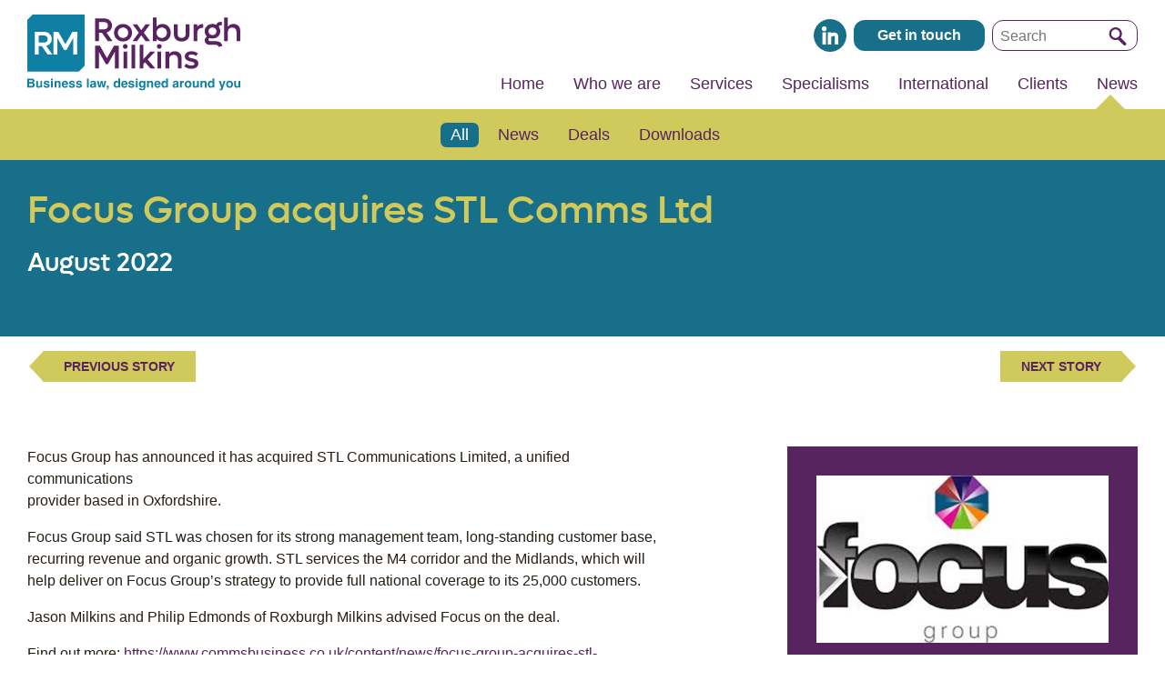

--- FILE ---
content_type: text/html; charset=utf-8
request_url: https://www.roxburghmilkins.com/news/focus-group-acquires-stl-comms-ltd/
body_size: 51457
content:

<!DOCTYPE html>
<!--[if lt IE 7 ]> <html lang="en" class="ie6"> <![endif]-->
<!--[if IE 7 ]> <html lang="en" class="ie7"> <![endif]-->
<!--[if IE 8 ]> <html lang="en" class="ie8"> <![endif]-->
<!--[if IE 9 ]> <html lang="en" class="ie9"> <![endif]-->
<!--[if (gt IE 9)|!(IE)]><!-->
<html lang="en">
<!--<![endif]-->
<head>
	
	
	<meta charset="utf-8">
	<meta http-equiv="X-UA-Compatible" content="IE=edge,chrome=1">
	<title>Focus Group acquires STL Comms Ltd | Roxburgh Milkins</title>
	<meta name="robots" content="index,follow">
	<meta name="description" content="">
	<meta name="author" content="Roxburgh Milkins">
	<meta name="Copyright" content="Copyright Roxburgh Milkins 2026. All Rights Reserved.">
	<meta name="viewport" content="width=device-width, initial-scale=1.0">

	<meta property="og:title" content="Focus Group acquires STL Comms Ltd | Roxburgh Milkins" />
	<meta property="og:type" content="website" />
	<meta property="og:description" content="" />
	<meta property="og:url" content="https://www.roxburghmilkins.com/news/focus-group-acquires-stl-comms-ltd/">


	<meta name="twitter:card" content="summary_large_image">
	<meta name="twitter:site" content="@RoxburghMilkins">
	<meta name="twitter:title" content="Focus Group acquires STL Comms Ltd | Roxburgh Milkins">
	<meta name="twitter:description" content="">


	<meta property="og:image" content="https://www.roxburghmilkins.com/media/etvpvuqm/roxburghmilkins-aerial_2560px.jpg?upscale=false&width=1200" />
	<meta name="twitter:image" content="https://www.roxburghmilkins.com/media/etvpvuqm/roxburghmilkins-aerial_2560px.jpg?upscale=false&width=1200">
	<meta name="og:site_name" content="Roxburgh Milkins" />
	<meta name="og:email" content="info@roxburghmilkins.com" />
	<meta name="og:latitude" content="51.431414" />
	<meta name="og:longitude" content="-2.844744" />
	<meta name="og:phone_number" content="+44 (0) 117 928 1910" />


	
	
	<link rel="apple-touch-icon" sizes="57x57" href="/media/usojy0ui/roxburghmilkins-appicon.png?anchor=center&amp;mode=crop&amp;width=57&amp;height=57&amp;rnd=133922396759070000">
	<link rel="apple-touch-icon" sizes="60x60" href="/media/usojy0ui/roxburghmilkins-appicon.png?anchor=center&amp;mode=crop&amp;width=60&amp;height=60&amp;rnd=133922396759070000">
	<link rel="apple-touch-icon" sizes="72x72" href="/media/usojy0ui/roxburghmilkins-appicon.png?anchor=center&amp;mode=crop&amp;width=72&amp;height=72&amp;rnd=133922396759070000">
	<link rel="apple-touch-icon" sizes="76x76" href="/media/usojy0ui/roxburghmilkins-appicon.png?anchor=center&amp;mode=crop&amp;width=76&amp;height=76&amp;rnd=133922396759070000">
	<link rel="apple-touch-icon" sizes="114x114" href="/media/usojy0ui/roxburghmilkins-appicon.png?anchor=center&amp;mode=crop&amp;width=114&amp;height=114&amp;rnd=133922396759070000">
	<link rel="apple-touch-icon" sizes="120x120" href="/media/usojy0ui/roxburghmilkins-appicon.png?anchor=center&amp;mode=crop&amp;width=120&amp;height=120&amp;rnd=133922396759070000">
	<link rel="apple-touch-icon" sizes="144x144" href="/media/usojy0ui/roxburghmilkins-appicon.png?anchor=center&amp;mode=crop&amp;width=144&amp;height=144&amp;rnd=133922396759070000">
	<link rel="apple-touch-icon" sizes="152x152" href="/media/usojy0ui/roxburghmilkins-appicon.png?anchor=center&amp;mode=crop&amp;width=152&amp;height=152&amp;rnd=133922396759070000">
	<link rel="apple-touch-icon" sizes="180x180" href="/media/usojy0ui/roxburghmilkins-appicon.png?anchor=center&amp;mode=crop&amp;width=180&amp;height=180&amp;rnd=133922396759070000">
	<link rel="icon" type="image/png" sizes="192x192" href="/media/3yhnxmmy/roxburghmilkins-favicon.png?anchor=center&amp;mode=crop&amp;width=192&amp;height=192&amp;rnd=133922396757070000">
	<link rel="icon" type="image/png" sizes="32x32" href="/media/3yhnxmmy/roxburghmilkins-favicon.png?anchor=center&amp;mode=crop&amp;width=32&amp;height=32&amp;rnd=133922396757070000">
	<link rel="icon" type="image/png" sizes="96x96" href="/media/3yhnxmmy/roxburghmilkins-favicon.png?anchor=center&amp;mode=crop&amp;width=96&amp;height=96&amp;rnd=133922396757070000">
	<link rel="icon" type="image/png" sizes="16x16" href="/media/3yhnxmmy/roxburghmilkins-favicon.png?anchor=center&amp;mode=crop&amp;width=16&amp;height=16&amp;rnd=133922396757070000">
	<meta name="msapplication-TileColor" content="#ffffff">
	<meta name="msapplication-TileImage" content="/media/3yhnxmmy/roxburghmilkins-favicon.png?anchor=center&amp;mode=crop&amp;width=144&amp;height=144&amp;rnd=133922396757070000">


	
	<link rel="stylesheet" type="text/css" href="/css/extNormalize.min.css">
	<link rel="stylesheet" type="text/css" href="/css/mrwdProduction.min.css?v=20240927104348">
	<!-- CDF: No CSS dependencies were declared //-->

	
	<!-- Google Tag Manager -->
	<script>
	(function (w, d, s, l, i) {
			w[l] = w[l] || []; w[l].push({
				'gtm.start':
					new Date().getTime(), event: 'gtm.js'
			}); var f = d.getElementsByTagName(s)[0],
				j = d.createElement(s), dl = l != 'dataLayer' ? '&l=' + l : ''; j.async = true; j.src =
					'https://www.googletagmanager.com/gtm.js?id=' + i + dl; f.parentNode.insertBefore(j, f);
		})(window, document, 'script', 'dataLayer', 'GTM-MJ357GC');</script>
	<!-- End Google Tag Manager -->
	<script type="text/javascript" src="/scripts/extJquery-3.6.0.min.js"></script>
	<script type="text/javascript" src="/scripts/mrwdProduction.min.js?v=20240927104348"></script>
	<!-- CDF: No JS dependencies were declared //-->
</head>
<body class="noScript">
		<noscript>
			<iframe src="https://www.googletagmanager.com/ns.html?id=GTM-MJ357GC"
					  height="0" width="0" style="display:none;visibility:hidden"></iframe>
		</noscript>

	<a id="top" name="top" title="Top"></a>
	<a id="btnToTop" class="hidden" href="#top" title="Back to the top"><svg><use xlink:href="#icnUpArrow"></use></svg></a>


	

<header id="siteHdr">
	<div class="container">
		<div class="row vBottom tbsVTop">
			<div class="column span3 tblSpan2 tbsSpan12 dispFlex">
				<button id="searchToggle" class="tbsDispBlock" onclick="searchToggle()" title="Show/hide search">
					<svg data-name="Search" xmlns="http://www.w3.org/2000/svg" viewBox="0 0 160 160"><path d="M151.16,135.9,106,90.72a56.33,56.33,0,1,0-22.37,17.55l47.59,47.59a14.11,14.11,0,0,0,20-20Zm-59-58.14c-.06,0,0,0,0,0a38,38,0,0,1-21,14.83c0,.06,0-.07,0,0-.77.21-1.58.35-2.36.53l-.21,0a34,34,0,0,1-7.46,1,37.76,37.76,0,1,1,31-16.36Z" /></svg>
				</button>
				<a id="hdrLogo" class="noBorder" href="/" title="Return home">
					<div id="hdrLogoFull" class="dispBlock tblDispNone tbsDispBlock mbsDispNone">
						<svg data-name="Roxburgh Milkins Logo"
   viewBox="0 0 496.09999 187.30001"
 >
<style
   id="style833"
   type="text/css">
	.st0{fill:#0F80A4;}
	.st1{fill:#592261;}
</style>
<g
   transform="translate(-176.4,-215.8)"
   id="g841">
	<path
   id="path835"
   d="m 215.8,281.5 c 4.7,0 8.2,-3.6 8.2,-8.4 0,-4.8 -3.5,-8.3 -8.2,-8.3 H 203 v 16.7 z m 76.8,27.7 h -9.1 v -38.9 l -16,28.7 h -5.1 l -16,-28.6 v 38.8 h -9.1 v -53 h 11.4 l 16.4,29.1 16.4,-29.1 h 11.3 z m -72.2,-20.2 14.3,20.2 h -11 L 210,289.5 h -6.9 v 19.8 H 194 v -53 h 22 c 9.9,0 17.4,7.2 17.4,16.8 0,8 -5.3,14.2 -13,15.9 m 89.8,46.8 v -120 H 189 l -12.6,12.6 v 121.2 h 120 z"
   class="st0" />
	<path
   id="path837"
   d="m 558.4,342.8 c 9.2,0 16.4,-4.5 16.4,-12.6 0,-8.5 -7.8,-10.5 -14.2,-11.9 -4.8,-1.1 -8.5,-2 -8.5,-5.1 0,-2.7 3.2,-4 7,-4 4.1,0 7.5,1.5 10.2,3.8 l 4.5,-6.1 c -3.5,-2.8 -8.5,-5.2 -14.9,-5.2 -8.5,0 -15.6,4 -15.6,12.1 0,8.6 7.9,10.6 14.2,12.1 4.6,1.1 8.5,2.1 8.5,5.1 0,2.8 -3.4,4.3 -7.8,4.3 -4.8,0 -8.7,-1.8 -11.7,-4.6 l -4.5,6.1 c 3.9,3.3 9.3,6 16.4,6 m -38.3,-41.1 c -5.5,0 -10.1,2.1 -13.2,6 v -5.1 h -8.6 v 39.2 h 8.6 v -21.7 c 0,-6.1 4.1,-10.1 10.4,-10.1 5.9,0 9.8,4 9.8,10 v 21.8 h 8.6 v -24.7 c 0,-9.2 -6.3,-15.4 -15.6,-15.4 m -40.6,40.2 h 8.6 v -39.2 h -8.6 z m 4.3,-45.9 c 3.1,0 5.5,-2.4 5.5,-5.5 0,-3.1 -2.4,-5.5 -5.5,-5.5 -3.1,0 -5.5,2.3 -5.5,5.5 0,3.1 2.4,5.5 5.5,5.5 m -20.6,45.9 h 11.4 L 456.8,321 474,302.7 h -11.2 l -16.2,17.7 V 286.6 H 438 V 342 h 8.6 v -10 l 4.1,-4.5 z m -44,0 h 8.6 v -55.4 h -8.6 z m -18.8,0 h 8.6 v -39.2 h -8.6 z m 4.2,-45.9 c 3.1,0 5.5,-2.4 5.5,-5.5 0,-3.1 -2.4,-5.5 -5.5,-5.5 -3.1,0 -5.5,2.3 -5.5,5.5 0.1,3.1 2.5,5.5 5.5,5.5 m -26.3,-7.2 -16.4,29.1 -16.4,-29.1 h -11.4 v 53 h 9.1 V 303 l 16,28.6 h 5.1 l 16,-28.7 v 38.9 h 9.1 v -53 z"
   class="st1" />
	<path
   id="path839"
   d="m 656.8,237.8 c -5.5,0 -10.1,2.1 -13.2,6.2 V 222.6 H 635 V 278 h 8.6 v -21.7 c 0,-6.1 4.2,-10.1 10.4,-10.1 5.9,0 9.8,4 9.8,10 V 278 h 8.6 v -24.7 c -0.1,-9.3 -6.3,-15.5 -15.6,-15.5 m -49,8.2 c 5.3,0 9.3,3.8 9.3,9 0,5.1 -4,9 -9.3,9 -5.4,0 -9.4,-3.9 -9.4,-9 0,-5.2 4,-9 9.4,-9 m 8.7,32.3 H 603 c -2.8,0 -4.6,-1.5 -4.6,-3.8 0,-1.5 0.8,-2.9 2.1,-3.8 2.2,0.9 4.7,1.3 7.3,1.3 10.3,0 18.2,-7.4 18.2,-17.1 0,-4 -1.3,-7.6 -3.6,-10.5 0.2,-2.1 2,-3.4 4.4,-3.4 h 2.7 v -8 h -3.2 c -5,0 -8.6,2.6 -9.6,6.8 -2.6,-1.3 -5.6,-2.1 -8.9,-2.1 -10.4,0 -18.2,7.4 -18.2,17.1 0,4.9 2,9.2 5.3,12.3 -3.2,1.9 -5.2,5.5 -5.2,9.5 0,5.9 4.7,10 11.7,10 h 13.5 c 3.9,0 6.6,2 6.8,5.1 l 8.9,-2.4 c -1.1,-6.7 -6.5,-11 -14.1,-11 m -32,-40.2 c -5.2,0 -9.3,2.4 -12.2,6.4 v -5.8 h -8.6 v 39.2 h 8.6 v -19.1 c 0,-7.2 4.5,-11.9 12.2,-11.9 h 1.5 v -8.8 z M 536,278.9 c 10.8,0 18.1,-6.5 18.1,-16.5 v -23.6 h -8.6 v 22.5 c 0,5.6 -3.8,9.4 -9.5,9.4 -5.7,0 -9.5,-3.8 -9.5,-9.4 v -22.4 h -8.6 v 23.6 c 0,9.8 7.2,16.4 18.1,16.4 m -46.4,-8.3 c -6.9,0 -12.1,-5.3 -12.1,-12.2 0,-6.9 5.2,-12.2 12.1,-12.2 6.9,0 12.1,5.3 12.1,12.2 0,6.9 -5.2,12.2 -12.1,12.2 m 1.7,-32.8 c -5.8,0 -10.6,2.5 -13.8,6.6 v -21.8 h -8.6 V 278 h 8.6 v -5.7 c 3.2,4.1 8.1,6.6 13.8,6.6 11,0 19.3,-8.8 19.3,-20.5 0,-11.7 -8.3,-20.6 -19.3,-20.6 m -28.9,40.2 -14.5,-19.7 14.3,-19.5 h -10.5 l -9.7,13.7 -9.7,-13.7 h -10.5 l 14.3,19.5 -14.5,19.7 H 432 l 9.9,-13.8 9.9,13.8 z m -63,-7.4 c -6.9,0 -12.1,-5.3 -12.1,-12.2 0,-6.9 5.2,-12.2 12.1,-12.2 6.9,0 12.1,5.3 12.1,12.2 0,6.9 -5.2,12.2 -12.1,12.2 m 0,8.3 c 11.9,0 21,-8.8 21,-20.5 0,-11.7 -9.1,-20.5 -21,-20.5 -12,0 -21,8.8 -21,20.5 0,11.6 9,20.5 21,20.5 m -56.1,-45.4 h 12.8 c 4.7,0 8.2,3.5 8.2,8.3 0,4.8 -3.5,8.4 -8.2,8.4 h -12.8 z m 20.6,44.5 h 11 l -14.3,-20.2 c 7.7,-1.7 13.1,-7.9 13.1,-16 0,-9.6 -7.5,-16.8 -17.5,-16.8 h -22.1 v 53 h 9.1 v -19.8 h 6.9 z"
   class="st1" />
</g>
<g
   transform="translate(-176.4,-215.8)"
   id="g901">
	<path
   id="path843"
   d="m 185.9,386.8 h -9.5 v -21.1 h 10.2 c 2.6,0 4.4,0.8 5.5,2.2 0.6,0.9 1,2 1,3.2 0,1.3 -0.3,2.3 -1,3.1 -0.4,0.4 -0.9,0.8 -1.6,1.2 1.1,0.4 1.9,1 2.4,1.9 0.5,0.9 0.8,1.9 0.8,3.1 0,1.2 -0.3,2.4 -0.9,3.4 -0.4,0.7 -0.9,1.2 -1.5,1.7 -0.7,0.5 -1.5,0.9 -2.4,1.1 -0.9,0.1 -1.9,0.2 -3,0.2 z m 2.1,-13.3 c 0.6,-0.3 0.9,-1 0.9,-1.8 0,-1 -0.4,-1.6 -1.1,-1.9 -0.7,-0.2 -1.5,-0.3 -2.5,-0.3 h -4.6 v 4.6 h 5.2 c 0.8,-0.1 1.5,-0.3 2.1,-0.6 z m -2.2,4 h -5.2 v 5.6 h 5.2 c 0.9,0 1.6,-0.1 2.2,-0.4 0.9,-0.5 1.4,-1.3 1.4,-2.6 0,-1.1 -0.5,-1.8 -1.4,-2.3 -0.6,-0.2 -1.3,-0.3 -2.2,-0.3 z"
   class="st0" />
	<path
   id="path845"
   d="m 207.2,384.6 c 0,0 -0.1,0.2 -0.3,0.4 -0.2,0.2 -0.3,0.4 -0.5,0.6 -0.6,0.6 -1.3,1 -1.9,1.2 -0.6,0.2 -1.3,0.3 -2.1,0.3 -2.3,0 -3.9,-0.8 -4.7,-2.5 -0.4,-0.9 -0.7,-2.3 -0.7,-4 v -9.4 h 4.2 v 9.4 c 0,0.9 0.1,1.6 0.3,2 0.4,0.8 1.1,1.2 2.2,1.2 1.4,0 2.3,-0.6 2.9,-1.7 0.3,-0.6 0.4,-1.4 0.4,-2.4 v -8.5 h 4.1 v 15.6 h -4 v -2.2 z"
   class="st0" />
	<path
   id="path847"
   d="m 226,371.9 c 1.2,0.8 1.9,2.1 2.1,4 H 224 c -0.1,-0.5 -0.2,-0.9 -0.4,-1.2 -0.4,-0.6 -1.2,-0.8 -2.3,-0.8 -0.9,0 -1.5,0.1 -1.9,0.4 -0.4,0.3 -0.6,0.6 -0.6,1 0,0.5 0.2,0.8 0.6,1 0.4,0.2 1.8,0.6 4.2,1.1 1.6,0.4 2.8,1 3.6,1.7 0.8,0.8 1.2,1.8 1.2,2.9 0,1.5 -0.6,2.8 -1.7,3.8 -1.1,1 -2.9,1.5 -5.3,1.5 -2.4,0 -4.3,-0.5 -5.4,-1.6 -1.2,-1 -1.8,-2.4 -1.8,-4 h 4.1 c 0.1,0.7 0.3,1.2 0.6,1.5 0.5,0.5 1.4,0.8 2.8,0.8 0.8,0 1.4,-0.1 1.9,-0.4 0.5,-0.2 0.7,-0.6 0.7,-1.1 0,-0.5 -0.2,-0.8 -0.6,-1 -0.4,-0.2 -1.8,-0.6 -4.2,-1.2 -1.8,-0.4 -3,-1 -3.7,-1.6 -0.7,-0.6 -1.1,-1.6 -1.1,-2.8 0,-1.4 0.6,-2.7 1.7,-3.7 1.1,-1 2.7,-1.6 4.8,-1.6 2,0.2 3.5,0.5 4.8,1.3 z"
   class="st0" />
	<path
   id="path849"
   d="m 235.8,365.6 v 3.8 h -4.1 v -3.8 z m 0,5.6 v 15.6 h -4.1 v -15.6 z"
   class="st0" />
	<path
   id="path851"
   d="m 247.2,374.2 c -1.4,0 -2.3,0.6 -2.8,1.8 -0.3,0.6 -0.4,1.4 -0.4,2.4 v 8.4 h -4.1 v -15.6 h 3.9 v 2.3 c 0.5,-0.8 1,-1.4 1.5,-1.7 0.8,-0.6 1.9,-0.9 3.2,-0.9 1.6,0 2.9,0.4 4,1.3 1.1,0.9 1.5,2.2 1.5,4.2 v 10.5 h -4.2 v -9.5 c 0,-0.8 -0.1,-1.4 -0.3,-1.9 -0.4,-0.9 -1.2,-1.3 -2.3,-1.3 z"
   class="st0" />
	<path
   id="path853"
   d="m 271.2,382.2 c -0.1,0.9 -0.6,1.9 -1.4,2.8 -1.3,1.5 -3.2,2.3 -5.6,2.3 -2,0 -3.7,-0.6 -5.2,-1.9 -1.5,-1.3 -2.3,-3.4 -2.3,-6.2 0,-2.7 0.7,-4.8 2.1,-6.2 1.4,-1.4 3.1,-2.2 5.3,-2.2 1.3,0 2.5,0.2 3.5,0.7 1,0.5 1.9,1.3 2.6,2.3 0.6,0.9 1,2 1.2,3.2 0.1,0.7 0.1,1.7 0.1,3.1 h -10.7 c 0.1,1.6 0.5,2.7 1.5,3.3 0.6,0.4 1.2,0.6 2,0.6 0.8,0 1.5,-0.2 2,-0.7 0.3,-0.3 0.5,-0.6 0.8,-1.1 z m -4,-4.8 c -0.1,-1.1 -0.4,-1.9 -1,-2.5 -0.6,-0.6 -1.3,-0.8 -2.2,-0.8 -0.9,0 -1.7,0.3 -2.2,0.9 -0.5,0.6 -0.8,1.4 -1,2.4 z"
   class="st0" />
	<path
   id="path855"
   d="m 285,371.9 c 1.2,0.8 1.9,2.1 2.1,4 H 283 c -0.1,-0.5 -0.2,-0.9 -0.4,-1.2 -0.4,-0.6 -1.2,-0.8 -2.3,-0.8 -0.9,0 -1.5,0.1 -1.9,0.4 -0.4,0.3 -0.6,0.6 -0.6,1 0,0.5 0.2,0.8 0.6,1 0.4,0.2 1.8,0.6 4.2,1.1 1.6,0.4 2.8,1 3.6,1.7 0.8,0.8 1.2,1.8 1.2,2.9 0,1.5 -0.6,2.8 -1.7,3.8 -1.1,1 -2.9,1.5 -5.3,1.5 -2.4,0 -4.3,-0.5 -5.4,-1.6 -1.2,-1 -1.8,-2.4 -1.8,-4 h 4.1 c 0.1,0.7 0.3,1.2 0.6,1.5 0.5,0.5 1.4,0.8 2.8,0.8 0.8,0 1.4,-0.1 1.9,-0.4 0.5,-0.2 0.7,-0.6 0.7,-1.1 0,-0.5 -0.2,-0.8 -0.6,-1 -0.4,-0.2 -1.8,-0.6 -4.2,-1.2 -1.8,-0.4 -3,-1 -3.7,-1.6 -0.7,-0.6 -1.1,-1.6 -1.1,-2.8 0,-1.4 0.6,-2.7 1.7,-3.7 1.1,-1 2.7,-1.6 4.8,-1.6 2,0.2 3.6,0.5 4.8,1.3 z"
   class="st0" />
	<path
   id="path857"
   d="m 301.4,371.9 c 1.2,0.8 1.9,2.1 2.1,4 h -4.1 c -0.1,-0.5 -0.2,-0.9 -0.4,-1.2 -0.4,-0.6 -1.2,-0.8 -2.3,-0.8 -0.9,0 -1.5,0.1 -1.9,0.4 -0.4,0.3 -0.6,0.6 -0.6,1 0,0.5 0.2,0.8 0.6,1 0.4,0.2 1.8,0.6 4.2,1.1 1.6,0.4 2.8,1 3.6,1.7 0.8,0.8 1.2,1.8 1.2,2.9 0,1.5 -0.6,2.8 -1.7,3.8 -1.1,1 -2.9,1.5 -5.3,1.5 -2.4,0 -4.3,-0.5 -5.4,-1.6 -1.2,-1 -1.8,-2.4 -1.8,-4 h 4.1 c 0.1,0.7 0.3,1.2 0.6,1.5 0.5,0.5 1.4,0.8 2.8,0.8 0.8,0 1.4,-0.1 1.9,-0.4 0.5,-0.2 0.7,-0.6 0.7,-1.1 0,-0.5 -0.2,-0.8 -0.6,-1 -0.4,-0.2 -1.8,-0.6 -4.2,-1.2 -1.8,-0.4 -3,-1 -3.7,-1.6 -0.7,-0.6 -1.1,-1.6 -1.1,-2.8 0,-1.4 0.6,-2.7 1.7,-3.7 1.1,-1 2.7,-1.6 4.8,-1.6 2,0.2 3.6,0.5 4.8,1.3 z"
   class="st0" />
	<path
   id="path859"
   d="m 315.4,365.7 h 4.1 v 21.1 h -4.1 z"
   class="st0" />
	<path
   id="path861"
   d="m 324.2,372.9 c 1.1,-1.4 2.9,-2.1 5.5,-2.1 1.7,0 3.2,0.3 4.5,1 1.3,0.7 2,2 2,3.8 v 7.1 c 0,0.5 0,1.1 0,1.8 0,0.5 0.1,0.9 0.2,1.1 0.1,0.2 0.3,0.3 0.6,0.5 v 0.6 h -4.4 c -0.1,-0.3 -0.2,-0.6 -0.3,-0.9 0,-0.3 -0.1,-0.6 -0.1,-0.9 -0.6,0.6 -1.2,1.1 -1.9,1.6 -0.9,0.5 -1.9,0.8 -3,0.8 -1.4,0 -2.6,-0.4 -3.5,-1.2 -0.9,-0.8 -1.4,-1.9 -1.4,-3.4 0,-1.9 0.7,-3.3 2.2,-4.2 0.8,-0.5 2,-0.8 3.6,-1 l 1.4,-0.2 c 0.8,-0.1 1.3,-0.2 1.6,-0.4 0.6,-0.2 0.9,-0.6 0.9,-1.2 0,-0.6 -0.2,-1.1 -0.7,-1.3 -0.4,-0.2 -1.1,-0.4 -2,-0.4 -1,0 -1.6,0.2 -2,0.7 -0.3,0.4 -0.5,0.8 -0.6,1.4 H 323 c 0.1,-1.2 0.5,-2.3 1.2,-3.2 z m 3,10.9 c 0.4,0.3 0.8,0.5 1.4,0.5 0.9,0 1.7,-0.3 2.4,-0.8 0.7,-0.5 1.1,-1.5 1.2,-2.8 v -1.5 c -0.3,0.2 -0.5,0.3 -0.8,0.4 -0.3,0.1 -0.6,0.2 -1.1,0.3 l -0.9,0.2 c -0.9,0.2 -1.5,0.3 -1.8,0.6 -0.6,0.4 -0.9,0.9 -0.9,1.7 -0.1,0.6 0.1,1.1 0.5,1.4 z"
   class="st0" />
	<path
   id="path863"
   d="m 351.8,386.8 -2.4,-11.4 -2.5,11.4 h -4.2 l -4.4,-15.6 h 4.4 l 2.4,11.2 2.2,-11.2 h 4.1 l 2.4,11.2 2.4,-11.2 h 4.2 l -4.5,15.6 z"
   class="st0" />
	<path
   id="path865"
   d="m 365.7,388.2 c -0.2,0.7 -0.5,1.3 -1,1.8 -0.5,0.6 -1.1,1 -1.8,1.3 -0.7,0.3 -1.2,0.4 -1.4,0.4 v -1.6 c 0.8,-0.2 1.4,-0.6 1.8,-1.1 0.4,-0.5 0.6,-1.3 0.7,-2.2 h -2.5 v -4.3 h 4.4 v 3.7 c 0.1,0.7 0,1.3 -0.2,2 z"
   class="st0" />
	<path
   id="path867"
   d="m 392.5,365.7 v 21 h -4 v -2.2 c -0.6,0.9 -1.2,1.6 -2,2 -0.8,0.4 -1.7,0.6 -2.8,0.6 -1.8,0 -3.4,-0.7 -4.6,-2.2 -1.2,-1.5 -1.9,-3.4 -1.9,-5.7 0,-2.7 0.6,-4.8 1.8,-6.3 1.2,-1.5 2.9,-2.3 4.9,-2.3 0.9,0 1.8,0.2 2.5,0.6 0.7,0.4 1.3,1 1.8,1.7 v -7.4 h 4.3 z m -11,13.4 c 0,1.4 0.3,2.6 0.9,3.4 0.6,0.9 1.4,1.3 2.6,1.3 1.2,0 2,-0.4 2.6,-1.3 0.6,-0.9 0.9,-2 0.9,-3.3 0,-1.9 -0.5,-3.3 -1.4,-4.1 -0.6,-0.5 -1.3,-0.7 -2.1,-0.7 -1.2,0 -2.1,0.5 -2.6,1.4 -0.6,0.8 -0.9,2 -0.9,3.3 z"
   class="st0" />
	<path
   id="path869"
   d="m 409.6,382.2 c -0.1,0.9 -0.6,1.9 -1.4,2.8 -1.3,1.5 -3.2,2.3 -5.6,2.3 -2,0 -3.7,-0.6 -5.2,-1.9 -1.5,-1.3 -2.3,-3.4 -2.3,-6.2 0,-2.7 0.7,-4.8 2.1,-6.2 1.4,-1.4 3.1,-2.2 5.3,-2.2 1.3,0 2.5,0.2 3.5,0.7 1,0.5 1.9,1.3 2.6,2.3 0.6,0.9 1,2 1.2,3.2 0.1,0.7 0.1,1.7 0.1,3.1 h -10.7 c 0.1,1.6 0.5,2.7 1.5,3.3 0.6,0.4 1.2,0.6 2,0.6 0.8,0 1.5,-0.2 2,-0.7 0.3,-0.3 0.5,-0.6 0.8,-1.1 z m -4,-4.8 c -0.1,-1.1 -0.4,-1.9 -1,-2.5 -0.6,-0.6 -1.3,-0.8 -2.2,-0.8 -0.9,0 -1.7,0.3 -2.2,0.9 -0.5,0.6 -0.8,1.4 -1,2.4 z"
   class="st0" />
	<path
   id="path871"
   d="m 423.4,371.9 c 1.2,0.8 1.9,2.1 2.1,4 h -4.1 c -0.1,-0.5 -0.2,-0.9 -0.4,-1.2 -0.4,-0.6 -1.2,-0.8 -2.3,-0.8 -0.9,0 -1.5,0.1 -1.9,0.4 -0.4,0.3 -0.6,0.6 -0.6,1 0,0.5 0.2,0.8 0.6,1 0.4,0.2 1.8,0.6 4.2,1.1 1.6,0.4 2.8,1 3.6,1.7 0.8,0.8 1.2,1.8 1.2,2.9 0,1.5 -0.6,2.8 -1.7,3.8 -1.1,1 -2.9,1.5 -5.3,1.5 -2.4,0 -4.3,-0.5 -5.4,-1.6 -1.2,-1 -1.8,-2.4 -1.8,-4 h 4.1 c 0.1,0.7 0.3,1.2 0.6,1.5 0.5,0.5 1.4,0.8 2.8,0.8 0.8,0 1.4,-0.1 1.9,-0.4 0.5,-0.2 0.7,-0.6 0.7,-1.1 0,-0.5 -0.2,-0.8 -0.6,-1 -0.4,-0.2 -1.8,-0.6 -4.2,-1.2 -1.8,-0.4 -3,-1 -3.7,-1.6 -0.7,-0.6 -1.1,-1.6 -1.1,-2.8 0,-1.4 0.6,-2.7 1.7,-3.7 1.1,-1 2.7,-1.6 4.8,-1.6 2,0.2 3.6,0.5 4.8,1.3 z"
   class="st0" />
	<path
   id="path873"
   d="m 433.3,365.6 v 3.8 h -4.1 v -3.8 z m 0,5.6 v 15.6 h -4.1 v -15.6 z"
   class="st0" />
	<path
   id="path875"
   d="m 441.8,389.5 c 0.4,0.4 1.2,0.6 2.2,0.6 1.5,0 2.4,-0.5 2.9,-1.5 0.3,-0.6 0.5,-1.7 0.5,-3.2 v -1 c -0.4,0.7 -0.8,1.2 -1.3,1.5 -0.8,0.6 -1.9,0.9 -3.2,0.9 -2,0 -3.6,-0.7 -4.8,-2.1 -1.2,-1.4 -1.8,-3.3 -1.8,-5.7 0,-2.3 0.6,-4.3 1.7,-5.8 1.2,-1.6 2.8,-2.4 4.9,-2.4 0.8,0 1.5,0.1 2,0.4 1,0.4 1.8,1.2 2.4,2.3 v -2.2 h 4 V 386 c 0,2 -0.3,3.5 -1,4.5 -1.2,1.8 -3.4,2.6 -6.7,2.6 -2,0 -3.6,-0.4 -4.9,-1.2 -1.3,-0.8 -2,-1.9 -2.1,-3.5 h 4.4 c 0.3,0.6 0.5,0.9 0.8,1.1 z m -0.7,-8 c 0.6,1.3 1.5,2 3,2 1,0 1.8,-0.4 2.4,-1.1 0.7,-0.7 1,-1.9 1,-3.4 0,-1.5 -0.3,-2.6 -0.9,-3.4 -0.6,-0.8 -1.5,-1.2 -2.5,-1.2 -1.4,0 -2.4,0.7 -3,2 -0.3,0.7 -0.4,1.6 -0.4,2.6 -0.1,1 0.1,1.8 0.4,2.5 z"
   class="st0" />
	<path
   id="path877"
   d="m 462.7,374.2 c -1.4,0 -2.3,0.6 -2.8,1.8 -0.3,0.6 -0.4,1.4 -0.4,2.4 v 8.4 h -4.1 v -15.6 h 3.9 v 2.3 c 0.5,-0.8 1,-1.4 1.5,-1.7 0.8,-0.6 1.9,-0.9 3.2,-0.9 1.6,0 2.9,0.4 4,1.3 1,0.8 1.5,2.2 1.5,4.2 v 10.5 h -4.2 v -9.5 c 0,-0.8 -0.1,-1.4 -0.3,-1.9 -0.4,-0.9 -1.2,-1.3 -2.3,-1.3 z"
   class="st0" />
	<path
   id="path879"
   d="m 486.7,382.2 c -0.1,0.9 -0.6,1.9 -1.4,2.8 -1.3,1.5 -3.2,2.3 -5.6,2.3 -2,0 -3.7,-0.6 -5.2,-1.9 -1.5,-1.3 -2.3,-3.4 -2.3,-6.2 0,-2.7 0.7,-4.8 2.1,-6.2 1.4,-1.4 3.1,-2.2 5.3,-2.2 1.3,0 2.5,0.2 3.5,0.7 1,0.5 1.9,1.3 2.6,2.3 0.6,0.9 1,2 1.2,3.2 0.1,0.7 0.1,1.7 0.1,3.1 h -10.7 c 0.1,1.6 0.5,2.7 1.5,3.3 0.6,0.4 1.2,0.6 2,0.6 0.8,0 1.5,-0.2 2,-0.7 0.3,-0.3 0.5,-0.6 0.8,-1.1 z m -4,-4.8 c -0.1,-1.1 -0.4,-1.9 -1,-2.5 -0.6,-0.6 -1.3,-0.8 -2.2,-0.8 -0.9,0 -1.7,0.3 -2.2,0.9 -0.5,0.6 -0.8,1.4 -1,2.4 z"
   class="st0" />
	<path
   id="path881"
   d="m 503.9,365.7 v 21 h -4 v -2.2 c -0.6,0.9 -1.2,1.6 -2,2 -0.8,0.4 -1.7,0.6 -2.8,0.6 -1.8,0 -3.4,-0.7 -4.6,-2.2 -1.2,-1.5 -1.9,-3.4 -1.9,-5.7 0,-2.7 0.6,-4.8 1.8,-6.3 1.2,-1.5 2.9,-2.3 4.9,-2.3 0.9,0 1.8,0.2 2.5,0.6 0.7,0.4 1.3,1 1.8,1.7 v -7.4 h 4.3 z M 493,379.1 c 0,1.4 0.3,2.6 0.9,3.4 0.6,0.9 1.4,1.3 2.6,1.3 1.2,0 2,-0.4 2.6,-1.3 0.6,-0.9 0.9,-2 0.9,-3.3 0,-1.9 -0.5,-3.3 -1.4,-4.1 -0.6,-0.5 -1.3,-0.7 -2.1,-0.7 -1.2,0 -2.1,0.5 -2.6,1.4 -0.7,0.8 -0.9,2 -0.9,3.3 z"
   class="st0" />
	<path
   id="path883"
   d="m 516.6,372.9 c 1.1,-1.4 2.9,-2.1 5.5,-2.1 1.7,0 3.2,0.3 4.5,1 1.3,0.7 2,2 2,3.8 v 7.1 c 0,0.5 0,1.1 0,1.8 0,0.5 0.1,0.9 0.2,1.1 0.1,0.2 0.3,0.3 0.6,0.5 v 0.6 H 525 c -0.1,-0.3 -0.2,-0.6 -0.3,-0.9 0,-0.3 -0.1,-0.6 -0.1,-0.9 -0.6,0.6 -1.2,1.1 -1.9,1.6 -0.9,0.5 -1.9,0.8 -3,0.8 -1.4,0 -2.6,-0.4 -3.5,-1.2 -0.9,-0.8 -1.4,-1.9 -1.4,-3.4 0,-1.9 0.7,-3.3 2.2,-4.2 0.8,-0.5 2,-0.8 3.6,-1 l 1.4,-0.2 c 0.8,-0.1 1.3,-0.2 1.6,-0.4 0.6,-0.2 0.9,-0.6 0.9,-1.2 0,-0.6 -0.2,-1.1 -0.7,-1.3 -0.4,-0.2 -1.1,-0.4 -2,-0.4 -1,0 -1.6,0.2 -2,0.7 -0.3,0.4 -0.5,0.8 -0.6,1.4 h -3.9 c 0.2,-1.2 0.6,-2.3 1.3,-3.2 z m 3,10.9 c 0.4,0.3 0.8,0.5 1.4,0.5 0.9,0 1.7,-0.3 2.4,-0.8 0.7,-0.5 1.1,-1.5 1.2,-2.8 v -1.5 c -0.3,0.2 -0.5,0.3 -0.8,0.4 -0.3,0.1 -0.6,0.2 -1.1,0.3 l -0.9,0.2 c -0.9,0.2 -1.5,0.3 -1.8,0.6 -0.6,0.4 -0.9,0.9 -0.9,1.7 -0.1,0.6 0.1,1.1 0.5,1.4 z"
   class="st0" />
	<path
   id="path885"
   d="m 540.2,375 c -1.6,0 -2.7,0.5 -3.3,1.6 -0.3,0.6 -0.5,1.5 -0.5,2.8 v 7.4 h -4.1 v -15.6 h 3.9 v 2.7 c 0.6,-1 1.2,-1.7 1.6,-2.1 0.8,-0.6 1.8,-1 3,-1 0.1,0 0.1,0 0.2,0 0.1,0 0.2,0 0.3,0 v 4.2 c -0.3,0 -0.5,0 -0.7,-0.1 -0.1,0.1 -0.2,0.1 -0.4,0.1 z"
   class="st0" />
	<path
   id="path887"
   d="m 556.9,373.2 c 1.3,1.6 2,3.6 2,5.8 0,2.3 -0.7,4.2 -2,5.9 -1.3,1.7 -3.3,2.4 -6,2.4 -2.7,0 -4.7,-0.8 -6,-2.4 -1.3,-1.6 -2,-3.6 -2,-5.9 0,-2.2 0.7,-4.2 2,-5.8 1.3,-1.6 3.3,-2.5 6,-2.5 2.7,0 4.7,0.8 6,2.5 z m -6,0.9 c -1.2,0 -2.1,0.4 -2.8,1.3 -0.6,0.8 -1,2 -1,3.6 0,1.6 0.3,2.8 1,3.6 0.6,0.8 1.6,1.3 2.8,1.3 1.2,0 2.1,-0.4 2.7,-1.3 0.6,-0.8 1,-2.1 1,-3.6 0,-1.5 -0.3,-2.8 -1,-3.6 -0.6,-0.8 -1.5,-1.3 -2.7,-1.3 z"
   class="st0" />
	<path
   id="path889"
   d="m 571.9,384.6 c 0,0 -0.1,0.2 -0.3,0.4 -0.2,0.2 -0.3,0.4 -0.5,0.6 -0.6,0.6 -1.3,1 -1.9,1.2 -0.6,0.2 -1.3,0.3 -2.1,0.3 -2.3,0 -3.9,-0.8 -4.7,-2.5 -0.4,-0.9 -0.7,-2.3 -0.7,-4 v -9.4 h 4.2 v 9.4 c 0,0.9 0.1,1.6 0.3,2 0.4,0.8 1.1,1.2 2.2,1.2 1.4,0 2.3,-0.6 2.9,-1.7 0.3,-0.6 0.4,-1.4 0.4,-2.4 v -8.5 h 4.1 v 15.6 h -4 v -2.2 z"
   class="st0" />
	<path
   id="path891"
   d="m 587.3,374.2 c -1.4,0 -2.3,0.6 -2.8,1.8 -0.3,0.6 -0.4,1.4 -0.4,2.4 v 8.4 H 580 v -15.6 h 3.9 v 2.3 c 0.5,-0.8 1,-1.4 1.5,-1.7 0.8,-0.6 1.9,-0.9 3.2,-0.9 1.6,0 2.9,0.4 4,1.3 1,0.8 1.5,2.2 1.5,4.2 v 10.5 h -4.2 v -9.5 c 0,-0.8 -0.1,-1.4 -0.3,-1.9 -0.5,-0.9 -1.2,-1.3 -2.3,-1.3 z"
   class="st0" />
	<path
   id="path893"
   d="m 612.1,365.7 v 21 h -4 v -2.2 c -0.6,0.9 -1.2,1.6 -2,2 -0.7,0.4 -1.7,0.6 -2.8,0.6 -1.8,0 -3.4,-0.7 -4.6,-2.2 -1.2,-1.5 -1.9,-3.4 -1.9,-5.7 0,-2.7 0.6,-4.8 1.8,-6.3 1.2,-1.5 2.9,-2.3 4.9,-2.3 0.9,0 1.8,0.2 2.5,0.6 0.7,0.4 1.3,1 1.8,1.7 v -7.4 h 4.3 z m -11,13.4 c 0,1.4 0.3,2.6 0.9,3.4 0.6,0.9 1.4,1.3 2.6,1.3 1.2,0 2,-0.4 2.6,-1.3 0.6,-0.9 0.9,-2 0.9,-3.3 0,-1.9 -0.5,-3.3 -1.4,-4.1 -0.6,-0.5 -1.3,-0.7 -2.1,-0.7 -1.2,0 -2.1,0.5 -2.6,1.4 -0.6,0.8 -0.9,2 -0.9,3.3 z"
   class="st0" />
	<path
   id="path895"
   d="m 630.5,382.7 3.2,-11.5 h 4.3 l -5.3,15.3 c -1,3 -1.8,4.8 -2.4,5.5 -0.6,0.7 -1.8,1.1 -3.6,1.1 -0.4,0 -0.7,0 -0.9,0 -0.2,0 -0.5,0 -1,-0.1 v -3.3 h 0.5 c 0.4,0 0.8,0 1.1,0 0.4,0 0.7,-0.2 0.9,-0.3 0.2,-0.2 0.5,-0.5 0.7,-1 0.2,-0.5 0.3,-0.8 0.3,-0.9 l -5.7,-16.3 h 4.5 z"
   class="st0" />
	<path
   id="path897"
   d="m 653.6,373.2 c 1.3,1.6 2,3.6 2,5.8 0,2.3 -0.7,4.2 -2,5.9 -1.3,1.7 -3.3,2.4 -6,2.4 -2.7,0 -4.7,-0.8 -6,-2.4 -1.3,-1.6 -2,-3.6 -2,-5.9 0,-2.2 0.7,-4.2 2,-5.8 1.3,-1.6 3.3,-2.5 6,-2.5 2.7,0 4.7,0.8 6,2.5 z m -6,0.9 c -1.2,0 -2.1,0.4 -2.8,1.3 -0.6,0.8 -1,2 -1,3.6 0,1.6 0.3,2.8 1,3.6 0.6,0.8 1.6,1.3 2.8,1.3 1.2,0 2.1,-0.4 2.7,-1.3 0.6,-0.9 1,-2.1 1,-3.6 0,-1.5 -0.3,-2.8 -1,-3.6 -0.7,-0.8 -1.5,-1.3 -2.7,-1.3 z"
   class="st0" />
	<path
   id="path899"
   d="m 668.6,384.6 c 0,0 -0.1,0.2 -0.3,0.4 -0.2,0.2 -0.3,0.4 -0.5,0.6 -0.6,0.6 -1.3,1 -1.9,1.2 -0.6,0.2 -1.3,0.3 -2.1,0.3 -2.3,0 -3.9,-0.8 -4.7,-2.5 -0.4,-0.9 -0.7,-2.3 -0.7,-4 v -9.4 h 4.2 v 9.4 c 0,0.9 0.1,1.6 0.3,2 0.4,0.8 1.1,1.2 2.2,1.2 1.4,0 2.3,-0.6 2.9,-1.7 0.3,-0.6 0.4,-1.4 0.4,-2.4 v -8.5 h 4.1 v 15.6 h -4 v -2.2 z"
   class="st0" />
</g>

</svg>

					</div>
					<div id="hdrLogoSmall" class="dispNone tblDispBlock tbsDispNone mbsDispBlock">
						<svg data-name="Roxburgh Milkins Logo" xmlns="http://www.w3.org/2000/svg" viewBox="0 0 160 160"><defs><style type="text/css">.rmLogomarkColour-1{fill:#3e7e9d;}</style></defs><path class="rmLogomarkColour-1" d="M47.2,78.53c5.61,0,9.84-4.32,9.84-10.02s-4.23-9.93-9.84-9.93h-15.26v19.95h15.26Zm91.81,33.19h-10.94v-46.52l-19.12,34.29h-6.16l-19.12-34.2v46.43h-10.94V48.28h13.61l19.58,34.85,19.58-34.85h13.52v63.44Zm-86.38-24.18l17.1,24.18h-13.15l-16.36-23.63h-8.27v23.63h-10.94V48.28h26.39c11.86,0,20.87,8.64,20.87,20.14,0,9.65-6.44,17.1-15.63,19.12m107.38,55.93V0H15.11L0,15.11V160H143.47l16.53-16.53Z" /></svg>
					</div>
				</a>
				<button id="menuToggle" class="burgerBtn tbsDispBlock" onclick="menuToggle()" title="Show/hide navigation">
					<div class="line lineOne"></div>
					<div class="line lineTwo"></div>
					<div class="line lineThree"></div>
				</button>
			</div>
			<div id="siteHdrCtrls" class="column span9 tblSpan10 dispFlex tbsDispNone">
				<div class="dispFlex vCenter hEnd">
						<ul class="socialLinks">
							<li>
								<a href="https://www.linkedin.com/company/roxburgh-milkins/" target="_blank" title="Join us on LinkedIn">
									<svg data-name="LinkedIn Icon" xmlns="http://www.w3.org/2000/svg" viewBox="0 0 160 160">
	<path d="M152.27,160V91.07c0-13.19-5.5-24.64-15.08-31.47s-22.22-8.27-34.66-4l-12.1,4.16v-8H59.51V160H90.43V92.55l22.21-7.71c2.81-1,5.31-1,6.62,0s2.09,3.27,2.09,6.28V160Z" />
	<path d="M7.73,20.86A20.87,20.87,0,1,0,28.59,0,20.84,20.84,0,0,0,7.73,20.86" />
	<rect x="13.14" y="51.78" width="30.92" height="108.22" />
</svg>
								</a>
							</li>
						</ul>
												<a class="button round mgBtm0" href="/get-in-touch/" title="Get in touch">Get in touch</a>

					
<form action="/search-results/" method="GET" class="search">
	<input class="search" type="text" name="search" title="Search" placeholder="Search" />
	<button class="search" type="button" title="Search"><svg data-name="Search" xmlns="http://www.w3.org/2000/svg" viewBox="0 0 160 160"><path d="M151.16,135.9,106,90.72a56.33,56.33,0,1,0-22.37,17.55l47.59,47.59a14.11,14.11,0,0,0,20-20Zm-59-58.14c-.06,0,0,0,0,0a38,38,0,0,1-21,14.83c0,.06,0-.07,0,0-.77.21-1.58.35-2.36.53l-.21,0a34,34,0,0,1-7.46,1,37.76,37.76,0,1,1,31-16.36Z" /></svg></button>
</form>
				</div>
				
<nav id="primaryNav">
	<ul>
		<li>
			<a href="/" class="" title="Home">Home</a>
		</li>
			<li>
				<a href="/who-we-are/meet-the-team/" class="subNavActive" title="Who we are">Who we are</a>
			</li>
			<li>
				<a href="/services/" class="subNavActive" title="Services">Services</a>
			</li>
			<li>
				<a href="/specialisms/" class="subNavActive" title="Specialisms">Specialisms</a>
			</li>
			<li>
				<a href="/international/" class="" title="International">International</a>
			</li>
			<li>
				<a href="/client-stories/" class="" title="Clients">Clients</a>
			</li>
			<li>
				<a href="/news/" class="active subNavActive" title="News">News</a>
			</li>
	</ul>
</nav>

			</div>
		</div>
	</div>
	
<nav id="mobileNav">
	<ul>
		<li>
			<a href="/" class="" title="Home">Home</a>
		</li>
			<li>
					<a href="/who-we-are/meet-the-team/" title="Who we are">Who we are</a>
			
		<ul>
				<li>
					<a href="/who-we-are/meet-the-team/" title="Meet the team">Meet the team</a>
				</li>
				<li>
					<a href="/who-we-are/about-roxburgh-milkins/" title="About Roxburgh Milkins">About Roxburgh Milkins</a>
				</li>
				<li>
					<a href="/who-we-are/our-network/" title="Our network">Our network</a>
				</li>
		</ul>
			</li>
			<li>
					<a href="/services/" title="Services">Services</a>
			
		<ul>
				<li>
					<a href="/services/corporate-transactions/" title="Corporate transactions">Corporate transactions</a>
				</li>
				<li>
					<a href="/services/growing-scale-ups/" title="Growing scale-ups">Growing scale-ups</a>
				</li>
				<li>
					<a href="/services/commercial-contracts/" title="Commercial contracts">Commercial contracts</a>
				</li>
				<li>
					<a href="/services/employment/" title="Employment">Employment</a>
				</li>
		</ul>
			</li>
			<li>
					<a href="/specialisms/" title="Specialisms">Specialisms</a>
			
		<ul>
				<li>
					<a href="/specialisms/buy-build/" title="Buy &amp; Build">Buy &amp; Build</a>
				</li>
				<li>
					<a href="/specialisms/food-drink/" title="Food &amp; Drink">Food &amp; Drink</a>
				</li>
				<li>
					<a href="/specialisms/telecoms/" title="Telecoms">Telecoms</a>
				</li>
				<li>
					<a href="/specialisms/technology/" title="Technology">Technology</a>
				</li>
		</ul>
			</li>
			<li>
					<a href="/international/" title="International">International</a>
			
			</li>
			<li>
					<a href="/client-stories/" title="Clients">Clients</a>
			
		<ul>
				<li>
					<a href="/client-stories/blu-wireless/" title="Blu Wireless">Blu Wireless</a>
				</li>
				<li>
					<a href="/client-stories/transficc/" title="TransFICC">TransFICC</a>
				</li>
				<li>
					<a href="/client-stories/focus-group/" title="Focus Group">Focus Group</a>
				</li>
				<li>
					<a href="/client-stories/gl-education/" title="GL Education">GL Education</a>
				</li>
				<li>
					<a href="/client-stories/actuation-lab/" title="Actuation Lab">Actuation Lab</a>
				</li>
				<li>
					<a href="/client-stories/concirrus/" title="Concirrus">Concirrus</a>
				</li>
				<li>
					<a href="/client-stories/vq-communications/" title="VQ Communications">VQ Communications</a>
				</li>
				<li>
					<a href="/client-stories/peak-technologies/" title="Peak Technologies">Peak Technologies</a>
				</li>
				<li>
					<a href="/client-stories/siloton/" title="Siloton">Siloton</a>
				</li>
				<li>
					<a href="/client-stories/rebellion/" title="Rebellion">Rebellion</a>
				</li>
				<li>
					<a href="/client-stories/premier-vets/" title="Premier Vets">Premier Vets</a>
				</li>
				<li>
					<a href="/client-stories/vysiion/" title="Vysiion">Vysiion</a>
				</li>
				<li>
					<a href="/client-stories/solar-communications/" title="Solar Communications">Solar Communications</a>
				</li>
				<li>
					<a href="/client-stories/daredevil-duel/" title="Daredevil (Duel)">Daredevil (Duel)</a>
				</li>
				<li>
					<a href="/client-stories/reforged/" title="Reforged">Reforged</a>
				</li>
		</ul>
			</li>
			<li>
					<a href="/news/" class="active" title="News">News</a>
			
			</li>
			<li>
					<a href="/get-in-touch/" title="Get in touch">Get in touch</a>
			
			</li>
	</ul>
</nav>


	<div id="rwdSearch">
		<div class="container">
			
<form action="/search-results/" method="GET" class="search">
	<input class="search" type="text" name="search" title="Search" placeholder="Search" />
	<button class="search" type="button" title="Search"><svg data-name="Search" xmlns="http://www.w3.org/2000/svg" viewBox="0 0 160 160"><path d="M151.16,135.9,106,90.72a56.33,56.33,0,1,0-22.37,17.55l47.59,47.59a14.11,14.11,0,0,0,20-20Zm-59-58.14c-.06,0,0,0,0,0a38,38,0,0,1-21,14.83c0,.06,0-.07,0,0-.77.21-1.58.35-2.36.53l-.21,0a34,34,0,0,1-7.46,1,37.76,37.76,0,1,1,31-16.36Z" /></svg></button>
</form>
		</div>
	</div>
</header>

	


<header id="sectionNav" class="bgGold txtWhite">
	<div class="container">
		<div class="row">
			<div class="column pdTop05 pdBtm05">
				<nav id="secondaryNav">
					<ul>
						<li>
							<a class="active" href="/news/">All</a>
						</li>
						<li>
							<a class="" href="/news/?type=News_Post">News</a>
						</li>
						<li>
							<a class="" href="/news/?type=Deal_Post">Deals</a>
						</li>
								<li>
									<a class="" href="/news/?type=Download_Post">Downloads</a>
								</li>

					</ul>
				</nav>
			</div>
		</div>
	</div>
</header>


<section id="heroSpace">
	<div class="container">
		<div class="row">
			<div class="column span8 tblSpan7 tbsSpan12 tbsTxtCenter pdTop2 pdBtm3 tbsOrder2">
				<h1 class="txtGold">Focus Group acquires STL Comms Ltd</h1>
				<h2 class="txtWhite">
					August 2022
				</h2>
				
			</div>
		</div>
	</div>
</section>

<section class="container">

		<div class="row">
			<div class="column">
					<a class="button small goldBtn triBefore" href="/news/stay-original-acquire-at-the-chapel/" title="Previous Story: Stay Original acquire At The Chapel">Previous Story</a>
			</div>
			<div class="column txtRight">
					<a class="button small goldBtn triAfter" href="/news/duel-investment/" title="Next Story: Duel investment">Next Story</a>
			</div>
		</div>
	<div class="row pdTop2 pdBtm1">

		<div class="column span7 tbsSpan12">

<div class="blockWrapper">
	<p>Focus Group has announced it has acquired STL Communications Limited, a unified communications <br />provider based in Oxfordshire.</p>
<p>Focus Group said STL was chosen for its strong management team, long-standing customer base, recurring revenue and organic growth. STL services the M4 corridor and the Midlands, which will help deliver on Focus Group’s strategy to provide full national coverage to its 25,000 customers.</p>
<p>Jason Milkins and Philip Edmonds of Roxburgh Milkins advised Focus on the deal.</p>
<p>Find out more: <a rel="noopener" href="https://www.commsbusiness.co.uk/content/news/focus-group-acquires-stl-communications" target="_blank">https://www.commsbusiness.co.uk/content/news/focus-group-acquires-stl-communications</a></p>
<p> </p>
</div>		</div>

		<div class="column span4 offset1 tblSpan5 tblOffset0 tbsSpan12">
				<div class="pdTop2 pdRgt2 pdBtm1 pdLft2 bgPurple txtGold txtCenter">
						<img class="mgBtm1" src="/media/5cadbhxo/focus_group.jpg?anchor=center&amp;mode=crop&amp;width=480&amp;rnd=132802351500170000" alt="Focus Group">
					<p style="text-align: center;">“The acquisition of STL is another landmark transaction for Focus. We have developed a very considered approach to acquisitions over recent years, and carefully target the right businesses off-market, rather than waiting for sellers to come to us."</p>
<p style="text-align: center;"><strong>Ralph Gilbert, Co-Founder and Director</strong></p>
<p style="text-align: center;"><strong>Focus Group</strong></p>
				</div>
		</div>
	</div>

	<footer class="row pdTop2 pdBtm3">
		<div class="column tbsTxtCenter">
			<a class="button small goldBtn triBefore" href="/news/" title="Back to News">Back to News</a>
		</div>
		<div class="column span3 offset1 lapSpan4 tbsSpan12 tbsOffset0 tbsTxtCenter">
				<p class="mgBtm05 txtUpper txtSmall"><strong>Share this page</strong></p>
	<ul class="share">
		<li>
			<a class="button icnBtn linkedin" href="https://www.linkedin.com/shareArticle?mini=true&url=https://www.roxburghmilkins.com/news/focus-group-acquires-stl-comms-ltd/" target="_blank" title="Share Focus Group acquires STL Comms Ltd on LinkedIn" data-site="linkedin" rel="nofollow">
				<svg class="fillWhite" xmlns="http://www.w3.org/2000/svg" id="icnLinkedIn" viewBox="0 0 16 16">
					<title>Share Focus Group acquires STL Comms Ltd on LinkedIn</title>
					<path d="M0,16h3V4H0V16z M12,4C9.4,4,8.2,5.9,8,6V4H5v12h3V9c0-0.3,0.6-2.3,3-2c1.3,0.1,2,1.8,2,2v7l3,0V7.7 C15.9,6.5,15.3,4,12,4z M1.5,0C0.7,0,0,0.7,0,1.5C0,2.3,0.7,3,1.5,3C2.3,3,3,2.3,3,1.5C3,0.7,2.3,0,1.5,0z" />
				</svg>
			</a>
		</li>
		<li>
			<a class="button icnBtn facebook" href="http://www.facebook.com/share.php?u=https://www.roxburghmilkins.com/news/focus-group-acquires-stl-comms-ltd/" target="_blank" title="Share Focus Group acquires STL Comms Ltd on Facebook">
				<svg class="fillWhite" xmlns="http://www.w3.org/2000/svg" id="icnFacebook" viewBox="0 0 16 16">
					<title>Share Focus Group acquires STL Comms Ltd on Facebook</title>
					<path d="M11.8,5.6H9v-2C9,2.9,9.7,2.8,10,2.8c0.3,0,1.8,0,1.8,0V0L9.7,0c-2.8,0-3.5,2-3.5,3.4v2.2h-2v2.8h2 c0,3.6,0,7.6,0,7.6H9c0,0,0-4,0-7.6h2.4L11.8,5.6z" />
				</svg>
			</a>
		</li>

		<li>
			<a class="button icnBtn" href="mailto:&subject=Focus Group acquires STL Comms Ltd&body=https://www.roxburghmilkins.com/news/focus-group-acquires-stl-comms-ltd/" target="_blank" title="Email a link to Focus Group acquires STL Comms Ltd" data-site="" rel="nofollow">
				<svg class="fillWhite" xmlns="http://www.w3.org/2000/svg" id="icnEmail" viewBox="0 0 160 160">
					<title>Email a link to Focus Group acquires STL Comms Ltd</title>
					<path d="M11.71,29.27a11.72,11.72,0,0,0-4.33.85L75.3,87.93a6.61,6.61,0,0,0,9.27,0l68-57.87a11.82,11.82,0,0,0-4.27-.79ZM.12,39.27A12,12,0,0,0,0,41v78a11.68,11.68,0,0,0,11.71,11.71H148.29A11.68,11.68,0,0,0,160,119V41a12,12,0,0,0-.12-1.71L92.2,96.83a19,19,0,0,1-24.52,0Z" />
				</svg>
			</a>
		</li>
	</ul>



		</div>
	</footer>
</section>


<footer id="siteFtr" class="txtWhite">
    <div class="container">
        <div class="row pdTop2">
            <div class="column tblSpan12">
                <div id="latestBlog">
                    <div class="blogIcon">
                        <a href="/news/warner-music-group-v-suno-litigation-settlement-and-strategic-ai-planning/" title="Warner Music Group v Suno – Litigation, Settlement and Strategic AI planning">
                            <img src="/images/rm-icon-intray.png" title="Warner Music Group v Suno – Litigation, Settlement and Strategic AI planning">
                        </a>
                    </div>
                    <div class="blogTitle"><span class="txtGold">Latest from Roxburgh Milkins: </span><a href="/news/warner-music-group-v-suno-litigation-settlement-and-strategic-ai-planning/" title="Warner Music Group v Suno – Litigation, Settlement and Strategic AI planning"><i>Warner Music Group v Suno – Litigation, Settlement and Strategic AI planning</i></a></div>
                </div>

            </div>
            <div class="column tblSpan12 txtRight tblTxtCenter">
                <p class="txtSmaller">
                            <a href="/media/" title="Media">Media</a> | 
                            <a href="/sitemap/" title="Sitemap">Sitemap</a> | 
                            <a href="/terms-conditions/" title="Terms &amp; Conditions">Terms &amp; Conditions</a> | 
                            <a href="/privacy-policy-cookies/" title="Privacy Policy &amp; Cookies">Privacy Policy &amp; Cookies</a> | 
                    Copyright 2026 &copy; Roxburgh Milkins Limited
                </p>
            </div>
        </div>
        <div class="row pdBtm2">
            <div class="column txtCenter">
                <p class="txtSmaller">Designed by <a href="https://www.ralphmedia.co.uk/" target="_blank" title="Ralph Media">Ralph Media</a> and hand coded by <a href="https://www.mohunky.com/" target="_blank" title="Mohunky">Mohunky</a> | Built using <a href="http://umbraco.com/" target="_blank" title="Umbraco Content Management System">Umbraco</a></p>
            </div>
        </div>
    </div>
</footer>


	<div class="dispNone">
	<!-- Social icons -->
	<svg xmlns="http://www.w3.org/2000/svg" id="icnTwitter" viewBox="0 0 16 14">
		<title>Twitter</title>
		<path d="M16,1.7c-0.3,0.2-1.1,0.5-1.8,0.6C14.7,2,15.4,1,15.5,0.3c-0.5,0.3-1.5,0.8-2.1,0.8c0,0,0,0,0,0 C12.9,0.4,12,0,11.1,0C9.3,0,7.8,1.6,7.8,3.6c0,0.3,0,0.5,0.1,0.8h0c-2.5-0.1-5.4-1.4-7-3.7c-1,1.9-0.1,3.9,1,4.7 c-0.4,0-1.1,0-1.4-0.4C0.4,6.2,1,7.8,3,8.4C2.6,8.7,1.9,8.6,1.6,8.5c0.1,1,1.5,2.4,3,2.4C4,11.6,2.2,12.8,0,12.4 c1.5,1,3.3,1.6,5.2,1.6c5.3,0,9.5-4.6,9.2-10.4c0,0,0,0,0,0c0,0,0,0,0,0c0,0,0,0,0-0.1C14.9,3.1,15.5,2.5,16,1.7z" />
	</svg>
	<svg id="icnInstagram" xmlns="http://www.w3.org/2000/svg" viewBox="0 0 16 16">
		<title>Instagram</title>
		<path d="M8,1.65c2.07,0,2.31,0,3.13,0A4.27,4.27,0,0,1,12.57,2a2.41,2.41,0,0,1,.89.58,2.41,2.41,0,0,1,.58.89,4.27,4.27,0,0,1,.27,1.44c0,.82,0,1.06,0,3.13s0,2.31,0,3.13A4.27,4.27,0,0,1,14,12.57,2.57,2.57,0,0,1,12.57,14a4.27,4.27,0,0,1-1.44.27c-.82,0-1.06,0-3.13,0s-2.31,0-3.13,0A4.27,4.27,0,0,1,3.43,14a2.41,2.41,0,0,1-.89-.58A2.41,2.41,0,0,1,2,12.57a4.27,4.27,0,0,1-.27-1.44c0-.82,0-1.06,0-3.13s0-2.31,0-3.13A4.27,4.27,0,0,1,2,3.43a2.41,2.41,0,0,1,.58-.89A2.41,2.41,0,0,1,3.43,2a4.27,4.27,0,0,1,1.44-.27c.82,0,1.06,0,3.13,0M8,.25c-2.1,0-2.37,0-3.2,0A5.59,5.59,0,0,0,2.92.66a3.68,3.68,0,0,0-1.37.89A3.68,3.68,0,0,0,.66,2.92,5.59,5.59,0,0,0,.3,4.8c0,.83,0,1.1,0,3.2s0,2.37,0,3.2a5.59,5.59,0,0,0,.36,1.88,3.68,3.68,0,0,0,.89,1.37,3.68,3.68,0,0,0,1.37.89,5.59,5.59,0,0,0,1.88.36c.83,0,1.1.05,3.2.05s2.37,0,3.2-.05a5.59,5.59,0,0,0,1.88-.36,3.93,3.93,0,0,0,2.26-2.26,5.59,5.59,0,0,0,.36-1.88c0-.83.05-1.1.05-3.2s0-2.37-.05-3.2a5.59,5.59,0,0,0-.36-1.88,3.68,3.68,0,0,0-.89-1.37A3.68,3.68,0,0,0,13.08.66,5.59,5.59,0,0,0,11.2.3c-.83,0-1.1,0-3.2,0Z" />
		<path d="M8,4a4,4,0,1,0,4,4A4,4,0,0,0,8,4Zm0,6.56A2.58,2.58,0,1,1,10.58,8,2.57,2.57,0,0,1,8,10.58Z" />
		<circle cx="12.14" cy="3.86" r="0.93" />
	</svg>
	<svg xmlns="http://www.w3.org/2000/svg" id="icnYouTube" viewBox="0 0 16 16">
		<title>YouTube</title>
		<path d="M5.4,0L4.8,2.5H4.7L4.1,0H3l1.3,4.1v1.7h0.8V4l1.4-4H5.4z M8.7,2.7c0-0.3-0.1-0.7-0.3-0.9 C8.2,1.6,8.1,1.4,7.7,1.4c-0.4,0-0.5,0.2-0.8,0.4C6.7,2,6.5,2.3,6.5,2.7v1.9c0,0.4,0.1,0.7,0.4,0.9c0.2,0.2,0.4,0.3,0.8,0.3 c0.4,0,0.5-0.1,0.7-0.3C8.6,5.3,8.7,5,8.7,4.6V2.7z M11.6,1.4h-0.7v2.9C10.8,4.5,10.4,5,10.4,5c-0.1,0-0.1,0-0.1-0.1 c0,0-0.1-0.1-0.1-0.2V1.4H9.4V5c0,0.3,0,0.7,0.2,0.8c0.1,0.1,0.4,0.1,0.7-0.1c0.2-0.2,0.4-0.4,0.6-0.7v0.8h0.7V1.4z M16,10.2 c0-1.7-1.3-3-2.9-3H2.9c-1.6,0-2.9,1.3-2.9,3V13c0,1.6,1.3,3,2.9,3h10.2c1.6,0,2.9-1.3,2.9-3V10.2z M12,14.5c-0.3,0-0.6-0.1-0.8-0.3 c-0.2-0.2-0.3-0.5-0.3-0.9v-1.7c0-0.3,0.1-0.9,0.3-1.1c0.2-0.2,0.5-0.3,0.8-0.3c0.3,0,0.6,0.1,0.8,0.3c0.2,0.2,0.3,0.8,0.3,1.2v0.7 h-1.4v1c0,0.2,0,0.3,0.1,0.4c0,0.1,0.1,0.1,0.3,0.1c0.1,0,0.2,0,0.3-0.1c0-0.1,0.1-0.2,0.1-0.4v-0.2h0.8v0.2c0,0.4-0.1,0.7-0.3,0.9 C12.6,14.4,12.3,14.5,12,14.5z M12.3,11.8v-0.1c0-0.2,0-0.6-0.1-0.7c0-0.1-0.1-0.1-0.2-0.1c-0.1,0-0.2,0-0.3,0.1 c-0.1,0.1-0.1,0.5-0.1,0.7v0.1H12.3z M9.5,14.5c-0.2,0-0.3,0-0.4-0.1c-0.1-0.1-0.2-0.1-0.3-0.3v0.3H8V8.7h0.7v1.7 c0.1-0.1,0.3-0.2,0.4-0.3c0.1-0.1,0.2-0.1,0.4-0.1c0.2,0,0.4,0.1,0.6,0.3c0.1,0.2,0.2,0.4,0.2,0.7v2.6c0,0.3-0.1,0.5-0.2,0.6 C9.9,14.5,9.7,14.5,9.5,14.5z M9.5,11.1c0-0.1-0.1-0.2-0.1-0.3c-0.1-0.1-0.1-0.1-0.2-0.1c-0.1,0-0.1,0-0.2,0c-0.1,0-0.1,0.1-0.2,0.1 v2.8c0.1,0.1,0.2,0.1,0.2,0.1c0.1,0,0.1,0,0.2,0c0.1,0,0.2,0,0.2-0.1c0-0.1,0.1-0.1,0.1-0.3V11.1z M6.5,14c-0.1,0.2-0.3,0.3-0.4,0.4 c-0.2,0.1-0.3,0.1-0.4,0.1c-0.2,0-0.3-0.1-0.4-0.2c-0.1-0.1-0.2-0.3-0.2-0.5v-3.7h0.7v3.4c0,0.1,0,0.2,0,0.2c0,0,0.1,0.1,0.2,0.1 c0.1,0,0.2,0,0.3-0.1c0.1-0.1,0.2-0.1,0.3-0.2v-3.4h0.7v4.3H6.5V14z M4.4,14.5H3.6V9.4H2.9V8.7h2.2v0.7H4.4V14.5z M7.6,5.1 c-0.1,0-0.2,0-0.3-0.1C7.3,4.9,7.3,4.8,7.3,4.7v-2c0-0.1,0-0.2,0.1-0.2c0.1-0.1,0.2-0.1,0.3-0.1c0.1,0,0.2,0,0.2,0.1 C8,2.4,8,2.5,8,2.6v2c0,0.1,0,0.2-0.1,0.3C7.8,5,7.8,5.1,7.6,5.1z" />
	</svg>
	<svg xmlns="http://www.w3.org/2000/svg" id="icnLinkedIn" viewBox="0 0 16 16">
		<title>LinkedIn</title>
		<path d="M0,16h3V4H0V16z M12,4C9.4,4,8.2,5.9,8,6V4H5v12h3V9c0-0.3,0.6-2.3,3-2c1.3,0.1,2,1.8,2,2v7l3,0V7.7 C15.9,6.5,15.3,4,12,4z M1.5,0C0.7,0,0,0.7,0,1.5C0,2.3,0.7,3,1.5,3C2.3,3,3,2.3,3,1.5C3,0.7,2.3,0,1.5,0z" />
	</svg>
	<svg xmlns="http://www.w3.org/2000/svg" id="icnFacebook" viewBox="0 0 16 16">
		<title>Facebook</title>
		<path d="M11.8,5.6H9v-2C9,2.9,9.7,2.8,10,2.8c0.3,0,1.8,0,1.8,0V0L9.7,0c-2.8,0-3.5,2-3.5,3.4v2.2h-2v2.8h2 c0,3.6,0,7.6,0,7.6H9c0,0,0-4,0-7.6h2.4L11.8,5.6z" />
	</svg>
	<svg xmlns="http://www.w3.org/2000/svg" id="icnGooglePlus" viewBox="0 0 16 16">
		<title>Google +</title>
		<path d="M9.4,0.5C9.9,0.2,10.2,0,10.2,0C9.2,0,6,0,5,0C3.9,0,1,1.2,1,3.9c0,2.8,3,3.4,4.1,3.3C4.5,8,5,8.7,5.4,9 c0.3,0.4,0.3,0.5-0.1,0.5C4.8,9.5,0,9.5,0,13s6.4,3.7,8.5,1.8c2.1-1.9,1.7-4.4,0-5.6C6.9,8.1,6.3,7.5,7.4,6.6 c1-0.9,1.9-1.7,1.9-3.4c0-1.7-1.4-2.6-1.4-2.6S8.8,0.8,9.4,0.5z M8.6,12.8c0,1.5-1.3,2.2-3.4,2.2C3,15,1.8,14,1.8,12.4 c0-1.6,1.6-2.4,4.5-2.4C7.1,10.6,8.6,11.3,8.6,12.8z M5.5,6.6c-2.6,0-3.8-6.1-0.7-6.1C7.1,0.4,8.9,6.6,5.5,6.6z M14,2V0h-1v2h-2 v1h2v2h1V3h2V2H14z" />
	</svg>
	<svg xmlns="http://www.w3.org/2000/svg" id="icnWhatsApp" viewBox="0 0 16 16">
		<title>WhatsApp</title>
		<path d="M4.45,13.44l.24.15A6.59,6.59,0,0,0,8,14.5H8A6.57,6.57,0,0,0,12.68,3.29,6.49,6.49,0,0,0,8,1.36,6.58,6.58,0,0,0,1.46,7.93a6.51,6.51,0,0,0,1,3.49l.15.25L2,14.1ZM.06,16l1.12-4.09a7.91,7.91,0,1,1,6.85,4H8a7.93,7.93,0,0,1-3.78-1Z" />
		<path d="M.13,7.93a7.91,7.91,0,0,0,1,4L.06,16l4.19-1.1a7.92,7.92,0,0,0,3.78,1H8A7.91,7.91,0,1,0,.13,7.93m2.49,3.74-.15-.24A6.57,6.57,0,1,1,8,14.5H8a6.5,6.5,0,0,1-3.34-.91l-.24-.14L2,14.1ZM8,15.84H8" />
		<path d="M6.06,4.63c-.15-.33-.31-.34-.45-.35H5.23a.71.71,0,0,0-.52.25A2.19,2.19,0,0,0,4,6.17a3.87,3.87,0,0,0,.8,2.05,8.13,8.13,0,0,0,3.38,3c1.67.66,2,.53,2.37.49a2,2,0,0,0,1.33-.94A1.61,1.61,0,0,0,12,9.81c0-.08-.19-.13-.38-.23S10.47,9,10.29,8.94s-.32-.1-.45.1-.51.64-.62.77-.23.15-.43,0a5.29,5.29,0,0,1-1.59-1A6.13,6.13,0,0,1,6.1,7.52a.3.3,0,0,1,.09-.41c.09-.09.2-.23.3-.34a1.57,1.57,0,0,0,.19-.33.36.36,0,0,0,0-.35c0-.1-.44-1.07-.61-1.46" />
	</svg>
	<svg xmlns="http://www.w3.org/2000/svg" id="icnLink" viewBox="0 0 16 16">
		<title>Link</title>
		<path d="M7,10V9a4.75,4.75,0,0,0,1.14-.14,2.66,2.66,0,0,0,.95-.43,2.09,2.09,0,0,0,.66-.78A2.38,2.38,0,0,0,10,6.5a2.44,2.44,0,0,0-.2-1A2.59,2.59,0,0,0,8.47,4.2a2.44,2.44,0,0,0-1-.2h-4a2.44,2.44,0,0,0-1,.2,2.41,2.41,0,0,0-.79.54,2.41,2.41,0,0,0-.54.79,2.44,2.44,0,0,0-.2,1,2.38,2.38,0,0,0,.25,1.15,2.09,2.09,0,0,0,.66.78,2.66,2.66,0,0,0,1,.43A4.75,4.75,0,0,0,4,9v1H3.5a3.28,3.28,0,0,1-1.36-.28A3.3,3.3,0,0,1,1,9,3.3,3.3,0,0,1,.28,7.86,3.28,3.28,0,0,1,0,6.5,3.28,3.28,0,0,1,.28,5.14,3.3,3.3,0,0,1,1,4a3.3,3.3,0,0,1,1.11-.75A3.28,3.28,0,0,1,3.5,3h4A3.51,3.51,0,0,1,10,4a3.3,3.3,0,0,1,.75,1.11A3.28,3.28,0,0,1,11,6.5a3.28,3.28,0,0,1-.28,1.36A3.52,3.52,0,0,1,8.86,9.72,3.28,3.28,0,0,1,7.5,10Zm5-4V7a4.75,4.75,0,0,1,1.14.14,2.66,2.66,0,0,1,.95.43,2.09,2.09,0,0,1,.66.78A2.38,2.38,0,0,1,15,9.5a2.44,2.44,0,0,1-.2,1,2.59,2.59,0,0,1-1.33,1.33,2.44,2.44,0,0,1-1,.2h-4a2.44,2.44,0,0,1-1-.2A2.59,2.59,0,0,1,6.2,10.47a2.44,2.44,0,0,1-.2-1,2.38,2.38,0,0,1,.25-1.15,2.09,2.09,0,0,1,.66-.78,2.66,2.66,0,0,1,1-.43A4.75,4.75,0,0,1,9,7V6H8.5A3.51,3.51,0,0,0,6,7,3.51,3.51,0,0,0,5,9.5,3.51,3.51,0,0,0,6,12,3.51,3.51,0,0,0,8.5,13h4A3.51,3.51,0,0,0,15,12,3.51,3.51,0,0,0,16,9.5,3.51,3.51,0,0,0,15,7,3.51,3.51,0,0,0,12.5,6Z" />
	</svg>
	<svg xmlns="http://www.w3.org/2000/svg" id="icnEmail" viewBox="0 0 16 16">
		<title>Email</title>
		<path d="M16,3V13H0V3Zm-1,9V5.06L8,8.55,1,5.06V12ZM1.12,4,8,7.45,14.88,4Z" />
	</svg>
	<!-- Navigation icons -->
	<svg id="icnUpArrow" xmlns="http://www.w3.org/2000/svg" viewBox="0 0 24 24">
		<title>icnUpArrow</title>
		<path d="M13.5,9.3a2.1,2.1,0,0,0-3.09,0L2.26,17.59a1.27,1.27,0,0,1-1.86,0,1.34,1.34,0,0,1,0-1.9L8.58,7.37A5.41,5.41,0,0,1,12,6a4.63,4.63,0,0,1,3.5,1.39l8.15,8.29a1.48,1.48,0,0,1,.31,1c0,.71-.35.92-.61,1a1.27,1.27,0,0,1-1.74-.11Z" />
	</svg>
	<svg id="icnRightArrow" xmlns="http://www.w3.org/2000/svg" viewBox="0 0 24 24">
		<title>Right Arrow</title>
		<path d="M14.7,13.5a2.1,2.1,0,0,0,0-3.09L6.41,2.26A1.27,1.27,0,0,1,6.41.4a1.34,1.34,0,0,1,1.9,0l8.32,8.18A5.41,5.41,0,0,1,18,12a4.63,4.63,0,0,1-1.39,3.5L8.31,23.69a1.48,1.48,0,0,1-1,.31c-.71,0-.92-.35-1-.61a1.27,1.27,0,0,1,.11-1.74Z" />
	</svg>
	<svg id="icnDownArrow" xmlns="http://www.w3.org/2000/svg" viewBox="0 0 24 24">
		<title>Down Arrow</title>
		<path d="M13.5,14.7a2.1,2.1,0,0,1-3.09,0L2.26,6.41a1.27,1.27,0,0,0-1.86,0,1.34,1.34,0,0,0,0,1.9l8.18,8.32A5.41,5.41,0,0,0,12,18a4.63,4.63,0,0,0,3.5-1.39l8.15-8.29a1.48,1.48,0,0,0,.31-1c0-.71-.35-.92-.61-1a1.27,1.27,0,0,0-1.74.11Z" />
	</svg>
	<svg id="icnLeftArrow" xmlns="http://www.w3.org/2000/svg" viewBox="0 0 24 24">
		<title>Left Arrow</title>
		<path d="M9.3,13.5a2.1,2.1,0,0,1,0-3.09l8.29-8.15a1.27,1.27,0,0,0,0-1.86,1.34,1.34,0,0,0-1.9,0L7.37,8.58A5.41,5.41,0,0,0,6,12a4.63,4.63,0,0,0,1.39,3.5l8.29,8.15a1.48,1.48,0,0,0,1,.31c.71,0,.92-.35,1-.61a1.27,1.27,0,0,0-.11-1.74Z" />
	</svg>
	<!-- General icons -->
	<svg id="icnSearch" xmlns="http://www.w3.org/2000/svg" viewBox="0 0 24 24">
		<title>Search</title>
		<path d="M23.63,22,17,15.29a9.51,9.51,0,0,0,2-5.77A9.62,9.62,0,0,0,9.48,0,9.62,9.62,0,0,0,0,9.52,9.62,9.62,0,0,0,9.48,19a9.46,9.46,0,0,0,5.67-1.92l6.58,6.59a1.32,1.32,0,0,0,.95.29,1.31,1.31,0,0,0,.95-.29A1.2,1.2,0,0,0,23.63,22ZM9.48,2.5a7,7,0,1,1-7,7A7,7,0,0,1,9.48,2.5Z" />
	</svg>
	<svg id="icnCheck" xmlns="http://www.w3.org/2000/svg" viewBox="0 0 16 14">
		<title>Checkbox Check</title>
		<path d="M5.2,10.2L2,7L0,9l5.2,5L16,2l-2-2L5.2,10.2z" />
	</svg>
	<svg id="icnClose" xmlns="http://www.w3.org/2000/svg" viewBox="0 0 160 160">
		<title>Close</title>
		<rect x="1" y="71" width="158" height="18" transform="translate(-33.14 80) rotate(-45)" />
		<rect x="71" y="1" width="18" height="158" transform="translate(-33.14 80) rotate(-45)" />
	</svg>
	<!-- Contact icons -->
	<svg xmlns="http://www.w3.org/2000/svg" id="icnLocation" viewBox="0 0 11 16">
		<title>Map Pin</title>
		<path d="M5.4,16C3.7,13.2-0.1,8.5,0,5.4C0.1,2.4,2.4,0,5.4,0c2.9,0,5.3,2.4,5.4,5.4C10.9,8.5,7.2,13.2,5.4,16z M5.4,2.3 c-1.7,0-3.1,1.3-3.1,3s1.4,3.1,3.1,3.1s3-1.4,3-3.1S7.1,2.3,5.4,2.3z" />
	</svg>
	<!-- eCommerce icons -->
	<svg xmlns="http://www.w3.org/2000/svg" id="icnShoppingBag" viewBox="0 0 16 16">
		<title>Shopping Bag</title>
		<path d="M15.4,15.36a.69.69,0,0,1-.68.64H1.25a.67.67,0,0,1-.63-.59l0,0V3c0-.18.12-.25.29-.27L1,2.69v-2A.5.5,0,0,1,1,.52.39.39,0,0,1,1,.28.38.38,0,0,1,1.37,0H14.66a.22.22,0,0,1,.11,0l.06,0,0,0,.07.06v0A.35.35,0,0,1,15,.39v2.3l.11.06c.16,0,.28.09.28.27V15.34ZM14.25,1.09l-1,.65,1,.54ZM1.36,3.52v11.7H14.64V3.52Zm.4-1.22,1.13-.58L1.76,1.07ZM2.51.78l1.15.63a.37.37,0,0,1,.18.33.38.38,0,0,1-.18.32l-1.31.68H13.72l-1.19-.65a.4.4,0,0,1-.17-.32.38.38,0,0,1,.15-.32L13.56.78ZM10.79,6.4A2.94,2.94,0,0,1,5,6.4a.77.77,0,0,1-.4-.66.75.75,0,0,1,1.5,0,.73.73,0,0,1-.31.6,2.14,2.14,0,0,0,4.25,0,.72.72,0,0,1-.29-.59A.75.75,0,0,1,10.44,5a.76.76,0,0,1,.75.75A.74.74,0,0,1,10.79,6.4ZM1.37,0Z" />
	</svg>
	<svg id="icnMinus" xmlns="http://www.w3.org/2000/svg" viewBox="0 0 160 160"><rect x="3" y="71" width="154" height="18" /></svg>
	<svg id="icnPlus" xmlns="http://www.w3.org/2000/svg" viewBox="0 0 160 160"><rect x="3" y="71" width="154" height="18" /><rect x="71" y="3" width="18" height="154" /></svg>
</div>

			<script type="text/javascript">
				(function (c, l, a, r, i, t, y) {
					c[a] = c[a] || function () { (c[a].q = c[a].q || []).push(arguments) };
					t = l.createElement(r); t.async = 1; t.src = "https://www.clarity.ms/tag/" + i;
					y = l.getElementsByTagName(r)[0]; y.parentNode.insertBefore(t, y);
				})(window, document, "clarity", "script", "d8l208l96i");
			</script>
			<script async src="https://www.googletagmanager.com/gtag/js?id=G-5RMBGGRLYX"></script>
			<script>
				window.dataLayer = window.dataLayer || [];
				function gtag() { dataLayer.push(arguments); }
				gtag('js', new Date());

				gtag('config', 'G-5RMBGGRLYX');
			</script>
			<script async src="https://www.googletagmanager.com/gtag/js?id=G-5RMBGGRLYX"></script>
			<script>
				window.dataLayer = window.dataLayer || [];
				function gtag() { dataLayer.push(arguments); }
				gtag('js', new Date());

				gtag('config', 'G-5RMBGGRLYX');
			</script>
			<script>
				gtag('event', 'conversion_event_contact', {
					// <event_parameters>
				});
			</script>

</body>
</html>

--- FILE ---
content_type: text/css
request_url: https://www.roxburghmilkins.com/css/mrwdProduction.min.css?v=20240927104348
body_size: 48755
content:
body,html{min-width:320px;height:100%;scroll-behavior:smooth}html:focus-within{scroll-behavior:smooth}img{max-width:100%;height:auto}.container{position:relative;width:100%;max-width:1220px;margin:0 auto}.container.wide{max-width:1920px}.container.widest{max-width:none}.row{position:relative;display:flex;flex-wrap:wrap;margin:0 -1rem;word-break:break-word}.container.wide .row,.container.widest .row{margin:0}.container.wide .row .row,.container.widest .row .row{margin:-1rem}.column{box-sizing:border-box;flex-basis:0;flex-grow:1;flex-shrink:1;padding:1rem;max-width:100%}.column.demo{background-color:#4065af;border:1px solid #fff;border-radius:.375rem}.column.demo .column.demo{background-color:#af4065}.span1{flex:none;width:8.333%}.span2{flex:none;width:16.667%}.span3{flex:none;width:25%}.span4{flex:none;width:33.333%}.span5{flex:none;width:41.667%}.span6{flex:none;width:50%}.span7{flex:none;width:58.333%}.span8{flex:none;width:66.667%}.span9{flex:none;width:75%}.span10{flex:none;width:83.333%}.span11{flex:none;width:91.667%}.span12{width:100%}.offset1{margin-left:8.333%}.offset2{margin-left:16.667%}.offset3{margin-left:25%}.offset4{margin-left:33.333%}.offset5{margin-left:41.667%}.offset6{margin-left:50%}.offset7{margin-left:58.333%}.offset8{margin-left:66.667%}.offset9{margin-left:75%}.offset10{margin-left:83.333%}.offset11{margin-left:91.667%}.mgCenter{margin-right:auto;margin-left:auto}.mgTop0{margin-top:0}.mgTop025{margin-top:.25rem}.mgTop05{margin-top:.5rem}.mgTop075{margin-top:.75rem}.mgTop1{margin-top:1rem}.mgTop2{margin-top:2rem}.mgTop3{margin-top:3rem}.mgTop4{margin-top:4rem}.mgTop5{margin-top:5rem}.mgTop6{margin-top:6rem}.mgTop7{margin-top:7rem}.mgTop8{margin-top:8rem}.mgBtm0{margin-bottom:0!important}.mgBtm025{margin-bottom:.25rem}.mgBtm05{margin-bottom:.5rem}.mgBtm075{margin-bottom:.75rem}.mgBtm1{margin-bottom:1rem}.mgBtm2{margin-bottom:2rem}.mgBtm3{margin-bottom:3rem}.mgBtm4{margin-bottom:4rem}.mgBtm5{margin-bottom:5rem}.mgBtm6{margin-bottom:6rem}.mgBtm7{margin-bottom:7rem}.mgBtm8{margin-bottom:8rem}.mgRgt1{margin-right:1rem}.mgRgt2{margin-right:2rem}.mgLft1{margin-left:1rem}.mgLft2{margin-left:2rem}.pdTop0{padding-top:0}.pdTop025{padding-top:.25rem}.pdTop05{padding-top:.5rem}.pdTop075{padding-top:.75rem}.pdTop1{padding-top:1rem}.pdTop2{padding-top:2rem}.pdTop3{padding-top:3rem}.pdTop4{padding-top:4rem}.pdTop5{padding-top:5rem}.pdTop6{padding-top:6rem}.pdTop7{padding-top:7rem}.pdTop8{padding-top:8rem}.pdBtm0{padding-bottom:0}.pdBtm025{padding-bottom:.25rem}.pdBtm05{padding-bottom:.5rem}.pdBtm075{padding-bottom:.75rem}.pdBtm1{padding-bottom:1rem}.pdBtm2{padding-bottom:2rem}.pdBtm3{padding-bottom:3rem}.pdBtm4{padding-bottom:4rem}.pdBtm5{padding-bottom:5rem}.pdBtm6{padding-bottom:6rem}.pdBtm7{padding-bottom:7rem}.pdBtm8{padding-bottom:8rem}.pdlr1{padding-right:1rem;padding-left:1rem}.pdRgt0{padding-right:0}.pdRgt1{padding-right:1rem}.pdRgt2{padding-right:2rem}.pdLft0{padding-left:0}.pdLft1{padding-left:1rem}.pdLft2{padding-left:2rem}.dispNone{display:none}.dispBlock{display:block}.dispInlBlck{display:inline-block}.dispFlex{display:flex}.lapDispBlock,.lapDispFlex,.lapDispInlBlck{display:none}.tblDispBlock,.tblDispFlex,.tblDispInlBlck{display:none}.tbsDispBlock,.tbsDispFlex,.tbsDispInlBlck{display:none}.mblDispBlock,.mblDispFlex,.mblDispInlBlck{display:none}.mbsDispBlock,.mbsDispFlex,.mbsDispInlBlck{display:none}.hCenter{justify-content:center}.hEnd{justify-content:flex-end}.vCenter{align-items:center}.vEnd{align-items:flex-end}.order1{order:1}.order2{order:2}.order3{order:3}.order4{order:4}.order5{order:5}.order6{order:6}.order7{order:7}.order8{order:8}.order9{order:9}.order10{order:10}.order11{order:11}.order12{order:12}.zeeBump1{position:relative;z-index:1}.zeeBump2{position:relative;z-index:2}.zeeBump3{position:relative;z-index:3}.zeeBump4{position:relative;z-index:4}.zeeBump5{position:relative;z-index:5}.zeeBump6{position:relative;z-index:6}.zeeBump7{position:relative;z-index:7}.zeeBump8{position:relative;z-index:8}.zeeBump10{position:relative;z-index:10}.zeeBump20{position:relative;z-index:20}.clear{clear:both}.floatRight{float:right}.floatLeft{float:left}.posRelative{position:relative}.offCanvasRight{margin:-1em -99em -1em -1em;padding:1em 99em 0 1em}.offCanvasLeft{margin:-1em -1em -1em -99em;padding:1em 1em 1em 99em}.overflowHidden{overflow:hidden}.overflowVisible{overflow:visible}@media screen and (prefers-reduced-motion:reduce){html:focus-within{scroll-behavior:auto}}@media only screen and (max-width:1270px){.container{width:960px}.container.wide,.container.widest{width:100%}.lapSpan1{flex:none;width:8.333%}.lapSpan2{flex:none;width:16.667%}.lapSpan3{flex:none;width:25%}.lapSpan4{flex:none;width:33.333%}.lapSpan5{flex:none;width:41.667%}.lapSpan6{flex:none;width:50%}.lapSpan7{flex:none;width:58.333%}.lapSpan8{flex:none;width:66.667%}.lapSpan9{flex:none;width:75%}.lapSpan10{flex:none;width:83.333%}.lapSpan11{flex:none;width:91.667%}.lapSpan12{width:100%}.lapOffset0{margin-left:0}.lapOffset1{margin-left:8.333%}.lapOffset2{margin-left:16.667%}.lapOffset3{margin-left:25%}.lapOffset4{margin-left:33.333%}.lapOffset5{margin-left:41.667%}.lapOffset6{margin-left:50%}.lapOffset7{margin-left:58.333%}.lapOffset8{margin-left:66.667%}.lapOffset9{margin-left:75%}.lapOffset10{margin-left:83.333%}.lapOffset11{margin-left:91.667%}.lapMgCenter{margin-right:auto;margin-left:auto}.lapMgTop0{margin-top:0}.lapMgTop025{margin-top:.25rem}.lapMgTop05{margin-top:.5rem}.lapMgTop075{margin-top:.75rem}.lapMgTop1{margin-top:1rem}.lapMgTop2{margin-top:2rem}.lapMgTop3{margin-top:3rem}.lapMgTop4{margin-top:4rem}.lapMgTop5{margin-top:5rem}.lapMgTop6{margin-top:6rem}.lapMgTop7{margin-top:7rem}.lapMgTop8{margin-top:8rem}.lapMgBtm0{margin-bottom:0!important}.lapMgBtm025{margin-bottom:.25rem}.lapMgBtm05{margin-bottom:.5rem}.lapMgBtm075{margin-bottom:.75rem}.lapMgBtm1{margin-bottom:1rem}.lapMgBtm2{margin-bottom:2rem}.lapMgBtm3{margin-bottom:3rem}.lapMgBtm4{margin-bottom:4rem}.lapMgBtm5{margin-bottom:5rem}.lapMgBtm6{margin-bottom:6rem}.lapMgBtm7{margin-bottom:7rem}.lapMgBtm8{margin-bottom:8rem}.lapMgRgt1{margin-right:1rem}.lapMgRgt2{margin-right:2rem}.lapMgLft1{margin-left:1rem}.lapMgLft2{margin-left:2rem}.lapPdTop0{padding-top:0}.lapPdTop025{padding-top:.25rem}.lapPdTop05{padding-top:.5rem}.lapPdTop075{padding-top:.75rem}.lapPdTop1{padding-top:1rem}.lapPdTop2{padding-top:2rem}.lapPdTop3{padding-top:3rem}.lapPdTop4{padding-top:4rem}.lapPdTop5{padding-top:5rem}.lapPdTop6{padding-top:6rem}.lapPdTop7{padding-top:7rem}.lapPdTop8{padding-top:8rem}.lapPdBtm0{padding-bottom:0}.lapPdBtm025{padding-bottom:.25rem}.lapPdBtm05{padding-bottom:.5rem}.lapPdBtm075{padding-bottom:.75rem}.lapPdBtm1{padding-bottom:1rem}.lapPdBtm2{padding-bottom:2rem}.lapPdBtm3{padding-bottom:3rem}.lapPdBtm4{padding-bottom:4rem}.lapPdBtm5{padding-bottom:5rem}.lapPdBtm6{padding-bottom:6rem}.lapPdBtm7{padding-bottom:7rem}.lapPdBtm8{padding-bottom:8rem}.lapPdlr1{padding-right:1rem;padding-left:1rem}.lapPdRgt1{padding-right:1rem}.lapPdRgt2{padding-right:2rem}.lapPdLft1{padding-left:1rem}.lapPdLft2{padding-left:2rem}.lapDispNone{display:none}.lapDispBlock{display:block}.lapDispInlBlck{display:inline-block}.lapDispFlex{display:flex}.lapOrder1{order:1}.lapOrder2{order:2}.lapOrder3{order:3}.lapOrder4{order:4}.lapOrder5{order:5}.lapOrder6{order:6}.lapOrder7{order:7}.lapOrder8{order:8}.lapOrder9{order:9}.lapOrder10{order:10}.lapOrder11{order:11}.lapOrder12{order:12}}@media only screen and (max-width:1024px){.container{width:760px}.tblSpan1{flex:none;width:8.333%}.tblSpan2{flex:none;width:16.667%}.tblSpan3{flex:none;width:25%}.tblSpan4{flex:none;width:33.333%}.tblSpan5{flex:none;width:41.667%}.tblSpan6{flex:none;width:50%}.tblSpan7{flex:none;width:58.333%}.tblSpan8{flex:none;width:66.667%}.tblSpan9{flex:none;width:75%}.tblSpan10{flex:none;width:83.333%}.tblSpan11{flex:none;width:91.667%}.tblSpan12{flex:none;width:100%}.tblOffset0{margin-left:0}.tblOffset1{margin-left:8.333%}.tblOffset2{margin-left:16.667%}.tblOffset3{margin-left:25%}.tblOffset4{margin-left:33.333%}.tblOffset5{margin-left:41.667%}.tblOffset6{margin-left:50%}.tblOffset7{margin-left:58.333%}.tblOffset8{margin-left:66.667%}.tblOffset9{margin-left:75%}.tblOffset10{margin-left:83.333%}.tblOffset11{margin-left:91.667%}.tblMgCenter{margin-right:auto;margin-left:auto}.tblMgTop0{margin-top:0}.tblMgTop025{margin-top:.25rem}.tblMgTop05{margin-top:.5rem}.tblMgTop075{margin-top:.75rem}.tblMgTop1{margin-top:1rem}.tblMgTop2{margin-top:2rem}.tblMgTop3{margin-top:3rem}.tblMgTop4{margin-top:4rem}.tblMgTop5{margin-top:5rem}.tblMgTop6{margin-top:6rem}.tblMgTop7{margin-top:7rem}.tblMgTop8{margin-top:8rem}.tblMgBtm0{margin-bottom:0!important}.tblMgBtm025{margin-bottom:.25rem}.tblMgBtm05{margin-bottom:.5rem}.tblMgBtm075{margin-bottom:.75rem}.tblMgBtm1{margin-bottom:1rem}.tblMgBtm2{margin-bottom:2rem}.tblMgBtm3{margin-bottom:3rem}.tblMgBtm4{margin-bottom:4rem}.tblMgBtm5{margin-bottom:5rem}.tblMgBtm6{margin-bottom:6rem}.tblMgBtm7{margin-bottom:7rem}.tblMgBtm8{margin-bottom:8rem}.tblMgRgt1{margin-right:1rem}.tblMgRgt2{margin-right:2rem}.tblMgLft1{margin-left:1rem}.tblMgLft2{margin-left:2rem}.tblPdTop0{padding-top:0}.tblPdTop025{padding-top:.25rem}.tblPdTop05{padding-top:.5rem}.tblPdTop075{padding-top:.75rem}.tblPdTop1{padding-top:1rem}.tblPdTop2{padding-top:2rem}.tblPdTop3{padding-top:3rem}.tblPdTop4{padding-top:4rem}.tblPdTop5{padding-top:5rem}.tblPdTop6{padding-top:6rem}.tblPdTop7{padding-top:7rem}.tblPdTop8{padding-top:8rem}.tblPdBtm0{padding-bottom:0}.tblPdBtm025{padding-bottom:.25rem}.tblPdBtm05{padding-bottom:.5rem}.tblPdBtm075{padding-bottom:.75rem}.tblPdBtm1{padding-bottom:1rem}.tblPdBtm2{padding-bottom:2rem}.tblPdBtm3{padding-bottom:3rem}.tblPdBtm4{padding-bottom:4rem}.tblPdBtm5{padding-bottom:5rem}.tblPdBtm6{padding-bottom:6rem}.tblPdBtm7{padding-bottom:7rem}.tblPdBtm8{padding-bottom:8rem}.tblPdlr1{padding-right:1rem;padding-left:1rem}.tblPdRgt1{padding-right:1rem}.tblPdRgt2{padding-right:2rem}.tblPdLft1{padding-left:1rem}.tblPdLft2{padding-left:2rem}.tblDispNone{display:none}.tblDispBlock{display:block}.tblDispInlBlck{display:inline-block}.tblDispFlex{display:flex}.tblOrder1{order:1}.tblOrder2{order:2}.tblOrder3{order:3}.tblOrder4{order:4}.tblOrder5{order:5}.tblOrder6{order:6}.tblOrder7{order:7}.tblOrder8{order:8}.tblOrder9{order:9}.tblOrder10{order:10}.tblOrder11{order:11}.tblOrder12{order:12}}@media only screen and (max-width:810px){.container{width:100%;max-width:540px}.tbsSpan1{flex:none;width:8.333%}.tbsSpan2{flex:none;width:16.667%}.tbsSpan3{flex:none;width:25%}.tbsSpan4{flex:none;width:33.333%}.tbsSpan5{flex:none;width:41.667%}.tbsSpan6{flex:none;width:50%}.tbsSpan7{flex:none;width:58.333%}.tbsSpan8{flex:none;width:66.667%}.tbsSpan9{flex:none;width:75%}.tbsSpan10{flex:none;width:83.333%}.tbsSpan11{flex:none;width:91.667%}.tbsSpan12{flex:none;width:100%}.tbsOffset0{margin-left:0}.tbsOffset1{margin-left:8.333%}.tbsOffset2{margin-left:16.667%}.tbsOffset3{margin-left:25%}.tbsOffset4{margin-left:33.333%}.tbsOffset5{margin-left:41.667%}.tbsOffset6{margin-left:50%}.tbsOffset7{margin-left:58.333%}.tbsOffset8{margin-left:66.667%}.tbsOffset9{margin-left:75%}.tbsOffset10{margin-left:83.333%}.tbsOffset11{margin-left:91.667%}.tbsMgCenter{margin-right:auto;margin-left:auto}.tbsMgTop0{margin-top:0}.tbsMgTop025{margin-top:.25rem}.tbsMgTop05{margin-top:.5rem}.tbsMgTop075{margin-top:.75rem}.tbsMgTop1{margin-top:1rem}.tbsMgTop2{margin-top:2rem}.tbsMgTop3{margin-top:3rem}.tbsMgTop4{margin-top:4rem}.tbsMgTop5{margin-top:5rem}.tbsMgTop6{margin-top:6rem}.tbsMgTop7{margin-top:7rem}.tbsMgTop8{margin-top:8rem}.tbsMgBtm0{margin-bottom:0!important}.tbsMgBtm025{margin-bottom:.25rem}.tbsMgBtm05{margin-bottom:.5rem}.tbsMgBtm075{margin-bottom:.75rem}.tbsMgBtm1{margin-bottom:1rem}.tbsMgBtm2{margin-bottom:2rem}.tbsMgBtm3{margin-bottom:3rem}.tbsMgBtm4{margin-bottom:4rem}.tbsMgBtm5{margin-bottom:5rem}.tbsMgBtm6{margin-bottom:6rem}.tbsMgBtm7{margin-bottom:7rem}.tbsMgBtm8{margin-bottom:8rem}.tbsMgRgt1{margin-right:1rem}.tbsMgRgt2{margin-right:2rem}.tbsMgLft1{margin-left:1rem}.tbsMgLft2{margin-left:2rem}.tbsPdTop0{padding-top:0}.tbsPdTop025{padding-top:.25rem}.tbsPdTop05{padding-top:.5rem}.tbsPdTop075{padding-top:.75rem}.tbsPdTop1{padding-top:1rem}.tbsPdTop2{padding-top:2rem}.tbsPdTop3{padding-top:3rem}.tbsPdTop4{padding-top:4rem}.tbsPdTop5{padding-top:5rem}.tbsPdTop6{padding-top:6rem}.tbsPdTop7{padding-top:7rem}.tbsPdTop8{padding-top:8rem}.tbsPdBtm0{padding-bottom:0}.tbsPdBtm025{padding-bottom:.25rem}.tbsPdBtm05{padding-bottom:.5rem}.tbsPdBtm075{padding-bottom:.75rem}.tbsPdBtm1{padding-bottom:1rem}.tbsPdBtm2{padding-bottom:2rem}.tbsPdBtm3{padding-bottom:3rem}.tbsPdBtm4{padding-bottom:4rem}.tbsPdBtm5{padding-bottom:5rem}.tbsPdBtm6{padding-bottom:6rem}.tbsPdBtm7{padding-bottom:7rem}.tbsPdBtm8{padding-bottom:8rem}.tbsPdlr1{padding-right:1rem;padding-left:1rem}.tbsPdRgt1{padding-right:1rem}.tbsPdRgt2{padding-right:2rem}.tbsPdLft1{padding-left:1rem}.tbsPdLft2{padding-left:2rem}.tbsDispNone{display:none}.tbsDispBlock{display:block}.tbsDispInlBlck{display:inline-block}.tbsDispFlex{display:flex}.tbsVTop{align-items:flex-start}.tbsOrder1{order:1}.tbsOrder2{order:2}.tbsOrder3{order:3}.tbsOrder4{order:4}.tbsOrder5{order:5}.tbsOrder6{order:6}.tbsOrder7{order:7}.tbsOrder8{order:8}.tbsOrder9{order:9}.tbsOrder10{order:10}.tbsOrder11{order:11}.tbsOrder12{order:12}}@media only screen and (max-width:600px){.container{max-width:none}.row{margin:0}.row .row{margin:0 -1rem}.mblSpan1{flex:none;width:8.333%}.mblSpan2{flex:none;width:16.667%}.mblSpan3{flex:none;width:25%}.mblSpan4{flex:none;width:33.333%}.mblSpan5{flex:none;width:41.667%}.mblSpan6{flex:none;width:50%}.mblSpan7{flex:none;width:58.333%}.mblSpan8{flex:none;width:66.667%}.mblSpan9{flex:none;width:75%}.mblSpan10{flex:none;width:83.333%}.mblSpan11{flex:none;width:91.667%}.mblSpan12{flex:none;width:100%}.mblOffset0{margin-left:0}.mblOffset1{margin-left:8.333%}.mblOffset2{margin-left:16.667%}.mblOffset3{margin-left:25%}.mblOffset4{margin-left:33.333%}.mblOffset5{margin-left:41.667%}.mblOffset6{margin-left:50%}.mblOffset7{margin-left:58.333%}.mblOffset8{margin-left:66.667%}.mblOffset9{margin-left:75%}.mblOffset10{margin-left:83.333%}.mblOffset11{margin-left:91.667%}.mblMgCenter{margin-right:auto;margin-left:auto}.mblMgTop0{margin-top:0}.mblMgTop025{margin-top:.25rem}.mblMgTop05{margin-top:.5rem}.mblMgTop075{margin-top:.75rem}.mblMgTop1{margin-top:1rem}.mblMgTop2{margin-top:2rem}.mblMgTop3{margin-top:3rem}.mblMgTop4{margin-top:4rem}.mblMgTop5{margin-top:5rem}.mblMgTop6{margin-top:6rem}.mblMgTop7{margin-top:7rem}.mblMgTop8{margin-top:8rem}.mblMgBtm0{margin-bottom:0!important}.mblMgBtm025{margin-bottom:.25rem}.mblMgBtm05{margin-bottom:.5rem}.mblMgBtm075{margin-bottom:.75rem}.mblMgBtm1{margin-bottom:1rem}.mblMgBtm2{margin-bottom:2rem}.mblMgBtm3{margin-bottom:3rem}.mblMgBtm4{margin-bottom:4rem}.mblMgBtm5{margin-bottom:5rem}.mblMgBtm6{margin-bottom:6rem}.mblMgBtm7{margin-bottom:7rem}.mblMgBtm8{margin-bottom:8rem}.mblMgRgt1{margin-right:1rem}.mblMgRgt2{margin-right:2rem}.mblMgLft1{margin-left:1rem}.mblMgLft2{margin-left:2rem}.mblPdTop0{padding-top:0}.mblPdTop025{padding-top:.25rem}.mblPdTop05{padding-top:.5rem}.mblPdTop075{padding-top:.75rem}.mblPdTop1{padding-top:1rem}.mblPdTop2{padding-top:2rem}.mblPdTop3{padding-top:3rem}.mblPdTop4{padding-top:4rem}.mblPdTop5{padding-top:5rem}.mblPdTop6{padding-top:6rem}.mblPdTop7{padding-top:7rem}.mblPdTop8{padding-top:8rem}.mblPdBtm0{padding-bottom:0}.mblPdBtm025{padding-bottom:.25rem}.mblPdBtm05{padding-bottom:.5rem}.mblPdBtm075{padding-bottom:.75rem}.mblPdBtm1{padding-bottom:1rem}.mblPdBtm2{padding-bottom:2rem}.mblPdBtm3{padding-bottom:3rem}.mblPdBtm4{padding-bottom:4rem}.mblPdBtm5{padding-bottom:5rem}.mblPdBtm6{padding-bottom:6rem}.mblPdBtm7{padding-bottom:7rem}.mblPdBtm8{padding-bottom:8rem}.mblPdlr1{padding-right:1rem;padding-left:1rem}.mblPdRgt0{padding-right:0}.mblPdRgt1{padding-right:1rem}.mblPdRgt2{padding-right:2rem}.mblPdLft0{padding-left:0}.mblPdLft1{padding-left:1rem}.mblPdLft2{padding-left:2rem}.mblDispNone{display:none}.mblDispBlock{display:block}.mblDispInlBlck{display:inline-block}.mblDispFlex{display:flex}.mblOrder1{order:1}.mblOrder2{order:2}.mblOrder3{order:3}.mblOrder4{order:4}.mblOrder5{order:5}.mblOrder6{order:6}.mblOrder7{order:7}.mblOrder8{order:8}.mblOrder9{order:9}.mblOrder10{order:10}.mblOrder11{order:11}.mblOrder12{order:12}}@media only screen and (max-width:400px){.column,.lapSpan1,.lapSpan10,.lapSpan11,.lapSpan2,.lapSpan3,.lapSpan4,.lapSpan5,.lapSpan6,.lapSpan7,.lapSpan8,.lapSpan9,.mblSpan1,.mblSpan10,.mblSpan11,.mblSpan2,.mblSpan3,.mblSpan4,.mblSpan5,.mblSpan6,.mblSpan7,.mblSpan8,.mblSpan9,.span1,.span10,.span11,.span2,.span3,.span4,.span5,.span6,.span7,.span8,.span9,.tblSpan1,.tblSpan10,.tblSpan11,.tblSpan2,.tblSpan3,.tblSpan4,.tblSpan5,.tblSpan6,.tblSpan7,.tblSpan8,.tblSpan9,.tbsSpan1,.tbsSpan10,.tbsSpan11,.tbsSpan2,.tbsSpan3,.tbsSpan4,.tbsSpan5,.tbsSpan6,.tbsSpan7,.tbsSpan8,.tbsSpan9{flex:none;width:100%}.mbsSpan1{flex:none;width:8.333%}.mbsSpan2{flex:none;width:16.667%}.mbsSpan3{flex:none;width:25%}.mbsSpan4{flex:none;width:33.333%}.mbsSpan5{flex:none;width:41.667%}.mbsSpan6{flex:none;width:50%}.mbsSpan7{flex:none;width:58.333%}.mbsSpan8{flex:none;width:66.667%}.mbsSpan9{flex:none;width:75%}.mbsSpan10{flex:none;width:83.333%}.mbsSpan11{flex:none;width:91.667%}.mbsSpan12{flex:none;width:100%}.lapOffset1,.lapOffset10,.lapOffset11,.lapOffset2,.lapOffset3,.lapOffset4,.lapOffset5,.lapOffset6,.lapOffset7,.lapOffset8,.lapOffset9,.mblOffset1,.mblOffset10,.mblOffset11,.mblOffset2,.mblOffset3,.mblOffset4,.mblOffset5,.mblOffset6,.mblOffset7,.mblOffset8,.mblOffset9,.offset1,.offset10,.offset11,.offset2,.offset3,.offset4,.offset5,.offset6,.offset7,.offset8,.offset9,.tblOffset1,.tblOffset10,.tblOffset11,.tblOffset2,.tblOffset3,.tblOffset4,.tblOffset5,.tblOffset6,.tblOffset7,.tblOffset8,.tblOffset9,.tbsOffset1,.tbsOffset10,.tbsOffset11,.tbsOffset2,.tbsOffset3,.tbsOffset4,.tbsOffset5,.tbsOffset6,.tbsOffset7,.tbsOffset8,.tbsOffset9{margin-left:0}.mbsOffset0{margin-left:0}.mbsOffset1{margin-left:8.333%}.mbsOffset2{margin-left:16.667%}.mbsOffset3{margin-left:25%}.mbsOffset4{margin-left:33.333%}.mbsOffset5{margin-left:41.667%}.mbsOffset6{margin-left:50%}.mbsOffset7{margin-left:58.333%}.mbsOffset8{margin-left:66.667%}.mbsOffset9{margin-left:75%}.mbsOffset10{margin-left:83.333%}.mbsOffset11{margin-left:91.667%}.mbsMgCenter{margin-right:auto;margin-left:auto}.mbsMgTop0{margin-top:0}.mbsMgTop025{margin-top:.25rem}.mbsMgTop05{margin-top:.5rem}.mbsMgTop075{margin-top:.75rem}.mbsMgTop1{margin-top:1rem}.mbsMgTop2{margin-top:2rem}.mbsMgTop3{margin-top:3rem}.mbsMgTop4{margin-top:4rem}.mbsMgTop5{margin-top:5rem}.mbsMgTop6{margin-top:6rem}.mbsMgTop7{margin-top:7rem}.mbsMgTop8{margin-top:8rem}.mbsMgBtm0{margin-bottom:0!important}.mbsMgBtm025{margin-bottom:.25rem}.mbsMgBtm05{margin-bottom:.5rem}.mbsMgBtm075{margin-bottom:.75rem}.mbsMgBtm1{margin-bottom:1rem}.mbsMgBtm2{margin-bottom:2rem}.mbsMgBtm3{margin-bottom:3rem}.mbsMgBtm4{margin-bottom:4rem}.mbsMgBtm5{margin-bottom:5rem}.mbsMgBtm6{margin-bottom:6rem}.mbsMgBtm7{margin-bottom:7rem}.mbsMgBtm8{margin-bottom:8rem}.mbsMgRgt1{margin-right:1rem}.mbsMgRgt2{margin-right:2rem}.mbsMgLft1{margin-left:1rem}.mbsMgLft2{margin-left:2rem}.mbsPdTop0{padding-top:0}.mbsPdTop025{padding-top:.25rem}.mbsPdTop05{padding-top:.5rem}.mbsPdTop075{padding-top:.75rem}.mbsPdTop1{padding-top:1rem}.mbsPdTop2{padding-top:2rem}.mbsPdTop3{padding-top:3rem}.mbsPdTop4{padding-top:4rem}.mbsPdTop5{padding-top:5rem}.mbsPdTop6{padding-top:6rem}.mbsPdTop7{padding-top:7rem}.mbsPdTop8{padding-top:8rem}.mbsPdBtm0{padding-bottom:0}.mbsPdBtm025{padding-bottom:.25rem}.mbsPdBtm05{padding-bottom:.5rem}.mbsPdBtm075{padding-bottom:.75rem}.mbsPdBtm1{padding-bottom:1rem}.mbsPdBtm2{padding-bottom:2rem}.mbsPdBtm3{padding-bottom:3rem}.mbsPdBtm4{padding-bottom:4rem}.mbsPdBtm5{padding-bottom:5rem}.mbsPdBtm6{padding-bottom:6rem}.mbsPdBtm7{padding-bottom:7rem}.mbsPdBtm8{padding-bottom:8rem}.mbsPdlr1{padding-right:1rem;padding-left:1rem}.mbsPdRgt1{padding-right:1rem}.mbsPdRgt2{padding-right:2rem}.mbsPdLft1{padding-left:1rem}.mbsPdLft2{padding-left:2rem}.mbsDispNone{display:none}.mbsDispBlock{display:block}.mbsDispInlBlck{display:inline-block}.mbsDispFlex{display:flex}.mbsOrder1{order:1}.mbsOrder2{order:2}.mbsOrder3{order:3}.mbsOrder4{order:4}.mbsOrder5{order:5}.mbsOrder6{order:6}.mbsOrder7{order:7}.mbsOrder8{order:8}.mbsOrder9{order:9}.mbsOrder10{order:10}.mbsOrder11{order:11}.mbsOrder12{order:12}}:root{--colorTeal:#186f89;--colorTealLight:#46dccf;--colorGold:#d0c95c;--colorPurple:#57245F;--colorSand:#e3dad3;--colorSandDark:#d2c3b4;--colorDark:#271e15;--colorLightGrey:#efefef;--colorBlack:#000000;--colorWhite:#fff}html{text-rendering:optimizeLegibility;-moz-osx-font-smoothing:grayscale;-webkit-font-smoothing:antialiased;-webkit-text-size-adjust:100%;-moz-text-size-adjust:100%;-ms-text-size-adjust:100%;text-size-adjust:100%}body{font-family:Arial,Helvetica Neue,Helvetica,sans-serif;color:var(--colorDark);background:#fff}p{font-size:1em;font-weight:200;line-height:1.5em;margin:0 0 1em 0}ol{font-size:1em;font-weight:200;line-height:1.5em}ul{font-size:1em;font-weight:200;line-height:1.5em}h1{font-size:2.625rem;font-weight:500;font-family:Lufga,Arial,Helvetica Neue,Helvetica,sans-serif;margin:0 0 1rem 0;line-height:1.125em}.fauxH1{font-size:2.625rem;font-weight:500;font-family:Lufga,Arial,Helvetica Neue,Helvetica,sans-serif;margin:0 0 1rem 0;line-height:1.125em}h2{font-size:1.75rem;font-weight:500;font-family:Lufga,Arial,Helvetica Neue,Helvetica,sans-serif;margin:0 0 1rem 0;line-height:1.25em}.fauxH2{font-size:1.75rem;font-weight:500;font-family:Lufga,Arial,Helvetica Neue,Helvetica,sans-serif;margin:0 0 1rem 0;line-height:1.25em}h3{font-size:1.5rem;font-weight:500;font-family:Lufga,Arial,Helvetica Neue,Helvetica,sans-serif;margin:0 0 1rem 0;line-height:1.125em;color:var(--colorPurple)}.fauxH3{font-size:1.5rem;font-weight:500;font-family:Lufga,Arial,Helvetica Neue,Helvetica,sans-serif;margin:0 0 1rem 0;line-height:1.125em;color:var(--colorPurple)}h4{font-size:1.25rem;font-weight:500;font-family:Lufga,Arial,Helvetica Neue,Helvetica,sans-serif;margin:0 0 1rem 0;color:var(--colorPurple)}h5{font-size:1.25rem;font-weight:500;font-family:Lufga,Arial,Helvetica Neue,Helvetica,sans-serif;margin:0 0 1rem 0}h6{font-size:1rem;font-weight:500;font-family:Lufga,Arial,Helvetica Neue,Helvetica,sans-serif;margin:0 0 1rem 0}strong{font-weight:700}small{font-size:.75em}pre{display:block;margin:0 0 1rem 0;padding:1em;border-radius:.25em;font-size:1em;text-align:left;-moz-tab-size:3;tab-size:3;color:#eaeae8;background:#262626;overflow:hidden;overflow-y:hidden;overflow-x:auto}code{display:inline-block;padding:0 .5em;border-radius:.25em;background-color:#262626;color:#eaeae8;font-size:.875em;line-height:1.5em}span.inlineCode{display:inline-block;padding:0 .5em;border-radius:.25em;font-size:.75em;font-family:Courier New,Courier,Lucida Sans Typewriter,Lucida Typewriter,monospace;color:#eaeae8;background:#262626}address{margin-bottom:1rem;font-style:normal}figure{position:relative;margin:0 0 2rem 0;padding:2rem;background-color:var(--colorSand)}figure:after{content:'';position:absolute;bottom:-2rem;right:2rem;width:0;height:0;border-left:1.75rem solid transparent;border-right:1.75rem solid transparent;border-top:2rem solid var(--colorSand)}figure blockquote{margin:0;padding:0;border:none;font-size:1.25em;color:var(--colorPurple);font-weight:400;font-family:Arial,Helvetica Neue,Helvetica,sans-serif;font-style:italic;line-height:1.75rem}blockquote span{position:relative;bottom:-.75rem;font-size:2.5rem;line-height:1rem}blockquote+figcaption{display:block;margin:1.5rem 0 0 0;font-size:1rem;color:var(--colorPurple);font-style:normal;font-weight:500;font-family:Lufga,Arial,Helvetica Neue,Helvetica,sans-serif}table{display:table;width:100%;margin-bottom:2em}table th{border-bottom:1px solid grey;text-align:left;font-family:Lufga,Arial,Helvetica Neue,Helvetica,sans-serif;font-size:1.25em}table tr:nth-of-type(odd) td{background-color:#eaeae8}hr{display:inline-block;width:100%;height:.25em;margin:.75rem 0;padding:0;border:none;border-radius:0;outline:0;background-color:var(--colorTeal)}hr.inverted{background:transparent url('/images/pencil-line-inverted.png') center no-repeat}hr.small{max-width:12em;height:.1875em;margin:1.5em 0;background:var(--colorTeal);border-radius:.125em}.txtWhite hr.small{background:#fff}a.anchorFix{position:relative;top:-200px}a,a:visited{color:var(--colorPurple);border-bottom:.0625em dotted var(--colorPurple);text-decoration:none}a:hover{border-bottom-style:solid}a:active,a:focus{outline:0}.txtWhite a,.txtWhite a:visited{color:#fff;border-bottom:.0625em dotted #fff}.txtWhite a:hover{border-bottom-style:solid}a.noBorder,a.noBorder:hover,a.noBorder:visited{border-bottom:none}::selection{background:var(--colorTeal);color:#fff}::-moz-selection{background:var(--colorTeal);color:#fff}.txtCenter{text-align:center}.txtRight{text-align:right}.txtLeft{text-align:left}.txtJustify{text-align:justify}.txtPullout{margin-bottom:1em;padding:.5em .5em .5em 1em;border-left:2px solid var(--colorTeal);background-color:#eaeae8}.txtHighlight{color:var(--colorTeal)}.txtSmall,small{font-size:.875em}.txtSmaller{font-size:.75em}.txtLarge{font-size:1.25em}.txtLarger{font-size:1.5em}.txtSizeReset p,p.txtSizeReset{font-size:1rem}.txtUpper{text-transform:uppercase}.txtItalic{font-style:italic}.txt300{font-weight:300}.txt400{font-weight:400}.txt500{font-weight:500}.txt600{font-weight:600}.txt700{font-weight:700}.txtPullOut{margin:0 0 1em 1em;padding:1em 1.75em .125em 1.75em;border-left-width:2px;border-left-style:solid;border-left-color:var(--colorTeal);font-size:1.25em;font-style:italic}.txtCaptionWrapper img{display:block}.txtImgCaption{display:inline-block;width:100%;margin:0;text-align:center;font-size:1em;color:grey}@media only screen and (max-width:1270px){.lapTxtCenter{text-align:center}.lapTxtRight{text-align:right}.lapTxtLeft{text-align:left}}@media only screen and (max-width:1024px){.tblTxtCenter{text-align:center}.tblTxtRight{text-align:right}.tblTxtLeft{text-align:left}}@media only screen and (max-width:810px){.tbsTxtCenter{text-align:center}.tbsTxtRight{text-align:right}.tbsTxtLeft{text-align:left}}@media only screen and (max-width:600px){.mblTxtCenter{text-align:center}.mblTxtRight{text-align:right}.mblTxtLeft{text-align:left}}@media only screen and (max-width:400px){.mbsTxtCenter{text-align:center}.mbsTxtRight{text-align:right}.mbsTxtLeft{text-align:left}}@font-face{font-family:Lufga;src:url('/fonts/lufga-medium.woff2') format('woff2'),url('/fonts/lufga-medium.woff') format('woff'),url('/fonts/lufga-medium.ttf') format('truetype');font-weight:500;font-style:normal}@font-face{font-family:Lufga;src:url('/fonts/lufga-mediumitalic.woff2') format('woff2'),url('/fonts/lufga-mediumitalic.woff') format('woff'),url('/fonts/lufga-mediumitalic.ttf') format('truetype');font-weight:500;font-style:italic}html{--colorTeal:#3e7e9d;--colorTealLight:#46dccf;--colorGold:#d0c95c;--colorPurple:#57245F;--colorSand:#e3dad3;--colorSandDark:#d2c3b4;--colorDark:#271e15;--colorLightGrey:#efefef;--colorBlack:#000000;--colorWhite:#fff;--colorDarkBlue:#1e3f52}body.noScroll{overflow:hidden}.fauxBtn,a.button,a.button:visited,button{position:relative;display:inline-block;margin:0 .5em .5em 0;padding:.5em 1.5em .5em 1.5em;outline:0;border:.125rem solid var(--colorTeal);background:var(--colorTeal);font-size:1em;font-weight:600;text-transform:uppercase;line-height:normal;color:#fff;-webkit-transition:all .25s ease-in-out;-moz-transition:all .25s ease-in-out;-o-transition:all .25s ease-in-out;transition:all .25s ease-in-out}a.button:hover,button:hover{background:#323232;border-color:#323232;text-decoration:none;color:#fff;cursor:pointer}.fauxBtn:hover{cursor:inherit}.btn-reset{width:100%;margin:0;padding:2.5rem 1rem 3.5rem 1rem;border:1px solid #e9e9eb;background:#fff;text-transform:none;color:inherit;text-align:inherit;overflow:hidden}.btn-reset:hover{background:#fff;color:inherit}.fauxBtn.txtPurple,a.button.txtPurple,a.button.txtPurple:visited,button.txtPurple{color:var(--colorPurple)}.fauxBtn.ghost,a.button.ghost,a.button.ghost:visited,button.ghost{background-color:transparent;border-color:var(--colorTeal);border-width:.125rem;border-style:solid;color:var(--colorTeal)}a.button.ghost:hover,button.ghost:hover{background-color:var(--colorTeal);color:#fff}.fauxBtn.ghost.white,a.button.ghost.white,button.ghost.white{border-color:var(--colorWhite);color:var(--colorWhite)}.fauxBtn.ghost.white:hover,a.button.ghost.white:hover,button.ghost.white:hover{background-color:var(--colorWhite);color:var(--colorPurple)}.fauxBtn.small,a.button.small,button.small{font-size:.875em;line-height:1rem}.fauxBtn.tag,a.button.tag,button.tag{padding:.25rem .75rem;font-size:.75rem;text-transform:uppercase}.fauxBtn.large,a.button.large,button.large{font-size:1.25em}.fauxBtn.widest,a.button.widest,button.widest{box-sizing:border-box;width:100%}a.button.round,button.round{padding:.375rem 1.5rem;border-radius:.75rem;text-transform:none}a.button.round:hover,button.round:hover{background-color:var(--colorGold);border-color:var(--colorGold)}.fauxBtn.triBefore,a.button.triBefore,button.triBefore{position:relative;margin-left:1.0625rem}.fauxBtn.triBefore:before,a.button.triBefore:before,button.triBefore:before{content:'';position:absolute;top:50%;left:-1.0625rem;margin-top:-1.0625rem;border-top:1.0625rem solid transparent;border-bottom:1.0625rem solid transparent;border-right:1rem solid var(--colorTeal)}.fauxBtn.triAfter,a.button.triAfter,button.triAfter{position:relative;margin-right:1.0625rem}.fauxBtn.triAfter:after,a.button.triAfter:after,button.triAfter:after{content:'';position:absolute;top:50%;right:-1.0625rem;margin-top:-1.0625rem;border-top:1.0625rem solid transparent;border-bottom:1.0625rem solid transparent;border-left:1rem solid var(--colorTeal)}.fauxBtn.goldBtn,a.button.goldBtn,button.goldBtn{border-color:var(--colorGold);background-color:var(--colorGold);color:var(--colorPurple)}.fauxBtn.goldBtn.triBefore:before,a.button.goldBtn.triBefore:before,button.goldBtn.triBefore:before{border-right-color:var(--colorGold)}.fauxBtn.goldBtn.triAfter:after,a.button.goldBtn.triAfter:after,button.goldBtn.triAfter:after{border-left-color:var(--colorGold)}.fauxBtn.icnBtn,a.button.icnBtn,button.icnBtn{padding:.25em 1em .3125em 1em}.fauxBtn.icnBtn svg,a.button.icnBtn svg,button.icnBtn svg{position:relative;top:.1875em;display:inline-block;width:1em;height:1em;margin-right:.25em}.pagination{display:block;margin:0;padding:0;list-style:none}.pagination li{display:inline-block}.pagination a.button{min-width:1.6875em;padding:.375em 0 .25em 0;text-align:center}.pagination a.active{background-color:#323232;border-color:#323232}.pagination a.active:hover{cursor:default}.bgTeal{background-color:var(--colorTeal)}.bgGold{background-color:var(--colorGold)}.bgPurple{background-color:var(--colorPurple)}.bgSand{background-color:var(--colorSand)}.bgDark{background-color:var(--colorDark)}.bgLightGrey{background-color:var(--colorLightGrey)}.bgWhite{background-color:var(--colorWhite)}.bgImg{background-position:center;background-size:cover;background-repeat:no-repeat}.txtTeal{color:var(--colorTeal)}.txtGold{color:var(--colorGold)}.txtPurple{color:var(--colorPurple)}.txtSand{color:var(--colorSand)}.txtDark{color:var(--colorDark)}.txtWhite{color:var(--colorWhite)}.inlineIcn{position:relative;top:.25em;display:inline-block;width:1.25em;height:1.25em;margin-right:.25em}.fillTeal{fill:var(--colorTeal)}.fillGold{fill:var(--colorGold)}.fillPurple{fill:var(--colorPurple)}.fillSand{fill:var(--colorSand)}.fillDark{fill:var(--colorDark)}.fillWhite{fill:var(--colorWhite)}.callToAction{display:flex;align-items:center;position:relative;height:3.75rem;margin:.75rem 2rem .75rem 1rem;padding:0 1rem 0 5rem;background-color:var(--colorSand);font-size:1.125rem;font-family:Lufga,Arial,Helvetica Neue,Helvetica,sans-serif;color:var(--colorPurple)}.callToAction:after{content:'';position:absolute;top:0;right:-1.625rem;border-top:1.875rem solid transparent;border-bottom:1.875rem solid transparent;border-left:1.625rem solid var(--colorSand)}.callToAction a{border-bottom:none;font-weight:700;color:var(--colorPurple);white-space:nowrap}.callToAction a:hover{border:none}.callToAction p{margin-bottom:0}.callToAction .ctaIcon{position:absolute;top:-.75rem;left:-1rem;width:3.125rem;height:3.125rem;padding:1rem;border-radius:50%}.callToAction .ctaIcon svg{width:3.125rem;height:3.125rem}#siteHdr{overflow:auto;max-height:100vh}#siteHdrCtrls{flex-wrap:wrap;justify-content:flex-end}#siteHdrCtrls nav{align-self:flex-end}a#hdrLogo,a#hdrLogo svg{display:block;width:100%;max-width:14.625rem}#hdrLogoFull{display:block}#hdrLogoSmall{display:none}#anniversaryGraphic{position:absolute;top:0;left:16.875rem;height:0;padding-top:1rem;text-align:center}#anniversaryGraphic img{height:3.5rem}#siteFtr{background-color:var(--colorTeal);color:var(--colorWhite)}#homeBody{padding-top:4rem}#homeTeam{margin-top:3.25rem}#homeTeamImgs{padding:0}ul#homeLogos{display:flex;justify-content:flex-end;align-items:center;flex-wrap:wrap;margin:0;padding:0;list-style:none}#homeLogos li{display:block;width:10rem;height:7rem;padding:.5rem}#homeLogos li a{display:block;width:10rem;height:7rem;border:none;background-size:contain;background-position:center;background-repeat:no-repeat}#heroSpace{background-color:var(--colorTeal);color:var(--colorWhite)}#homeHero{position:relative;display:flex;align-items:center;position:relative}#homeHero .imagePanel{position:absolute;width:100%;height:100%;overflow:hidden}#homeHero .bgImg{width:100%;height:100%;animation:grow ease-in-out 12s;animation-fill-mode:both}#homeHero .contentPanel{position:relative;z-index:2;box-sizing:border-box;width:45%;max-width:36rem;margin:6rem 0 6rem 55%;padding:2rem}#homeHero .contentPanel h1{font-size:2.625rem;font-weight:400;color:var(--colorWhite)}#homeHero .contentPanel p{font-weight:500;font-family:Lufga,Arial,Helvetica Neue,Helvetica,sans-serif}@keyframes grow{0%{transform:scale(1)}100%{transform:scale(1.125)}}.memberPhoto{display:block;width:calc(100% + 2rem);max-width:calc(100% + 2rem);margin:-1rem -1rem 0 -1rem}.teamList{display:flex;flex-wrap:wrap;width:100%;margin:0;padding:0;list-style:none}.teamList li{display:flex;box-sizing:border-box;width:33.333%;padding:.5rem}a.teamTile{display:flex;align-content:flex-start;width:100%;border-bottom:none;background-color:var(--colorSand)}a.teamTile:hover{border-bottom:none}a.teamTile.smallTile{flex-wrap:nowrap}a.teamTile.smallTile .imgPanel{min-width:7.5rem}a.teamTile.largeTile{flex-wrap:wrap}a.teamTile .titlePanel{width:100%;padding:1rem;background-color:var(--colorPurple)}a.teamTile .imgPanel img{display:block}a.teamTile .contentPanel{padding:1rem}#clients ul#clientsList{display:flex;flex-wrap:wrap;margin:0;padding:0;border:.0625rem solid var(--colorLightGrey);border-right:none;border-bottom:none;list-style:none}#clientsList li{display:block;box-sizing:border-box;width:33%;padding:1rem;border:.0625rem solid var(--colorLightGrey);border-top:none;border-left:none}#clientsList li a p{margin-top:.25rem;color:var(--colorBlack)}#clientsList li .tileContent{padding-top:.75rem}#clientsList li a .tileImg img{display:block;transition:opacity .25s ease-in-out}#clientsList li a:hover .tileImg img{opacity:0}#clientHero{display:flex;align-content:flex-end;height:28rem}#clientHero .container{display:flex;align-content:flex-end}#clientHero .row{display:flex;align-content:flex-end;width:100%}.clientLogo{border:2px solid var(--colorGold);border-radius:50%;background-color:#fff;overflow:hidden}.clientLogo img{display:block}#clientDetail .clientLogo{margin-top:-12rem}#latestBlogPosts{display:block;margin:0;padding:0;list-style:none}#latestBlogPosts li{display:block;padding:1rem 0}#latestBlogPosts li .blogIcon{display:flex;justify-content:center;align-items:center;width:4rem;min-width:4rem;height:4rem;margin-right:1.5rem;padding:1rem;border-radius:50%}#latestBlogPosts li .blogIcon a{display:block;border:none}#latestBlogPosts li .blogIcon img{display:block}#latestBlogPosts li .blogPreview{display:flex;padding:1rem;background-color:var(--colorSand)}#blogPosts{display:block;margin:0;padding:0;list-style:none}#blogPosts li{display:flex;margin:0 0 2rem 0;padding:0 0 2rem 0;border-bottom:solid 1px var(--colorSandDark)}#blogPosts li .blogIcon{display:flex;justify-content:center;align-items:center;width:6.25rem;min-width:6.25rem;height:6.25rem;margin-right:3rem;padding:1.875rem;border-radius:50%}#blogPosts li .blogIcon a{display:block;border:none}#blogPosts li .continueReading{border:none;font-weight:700;color:var(--colorPurple);white-space:nowrap}#latestBlog{display:flex;justify-content:center}#latestBlog .blogIcon{display:flex;justify-content:center;align-items:center;width:2.75rem;min-width:2.75rem;height:2.75rem;margin-right:1rem;padding:0;border-radius:50%;background-color:var(--colorGold)}#latestBlog .blogIcon a{display:block;border:none}#latestBlog .blogTitle{font-size:1.25rem;font-weight:500;font-family:Lufga,Arial,Helvetica Neue,Helvetica,sans-serif}#btnToTop{display:block;position:fixed;right:1em;bottom:-.5em;z-index:9;width:1.5em;height:1.5em;margin:0;padding:.75em .5em 1.5em .5em;border-radius:1.25em 1.25em 0 0;background-color:var(--colorTeal);white-space:nowrap;overflow:hidden;-webkit-transition:all .25s ease-in-out;-moz-transition:all .25s ease-in-out;-o-transition:all .25s ease-in-out;transition:all .25s ease-in-out}#btnToTop svg{width:1.5em;height:1.5em;fill:#ffffff}#btnToTop:hover{bottom:0}#btnToTop.hidden{bottom:-5em}#rwdMenu{display:none}nav#primaryNav{padding:.5rem 0 0 0}#primaryNav ul{display:flex;justify-content:flex-end;margin:0;padding:0;font-size:1em}#primaryNav ul li{position:relative;display:inline-block;padding:0}#primaryNav ul li a{position:relative;display:block;padding:0 1rem;border:none;font-size:1.125em}#primaryNav ul li a.active{color:var(--colorPurple)}#primaryNav ul li a.active:before{content:'';display:none;position:absolute;bottom:-1rem;left:50%;width:0;height:0;margin-left:-1rem;border-left:1rem solid transparent;border-right:1rem solid transparent;border-bottom:1rem solid var(--colorGold)}#primaryNav ul li:first-child a.active:before{display:none}#primaryNav ul li a.active.subNavActive:before{display:block}#primaryNav ul li a:hover{outline:0;color:var(--colorGold);text-decoration:none}#primaryNav ul li:last-child a{padding-right:0}#secondaryNav ul{display:block;margin:0;padding:0;list-style:none;font-size:1rem;font-weight:300;text-align:center}#secondaryNav ul li{display:inline-block;padding:.4rem 0 .4rem .35rem}#secondaryNav ul li a{display:block;border:none;text-decoration:none;color:var(--colorPurple);padding:.1rem .7rem;font-size:1.125em}#secondaryNav ul li a.active,#secondaryNav ul li a:hover{background:var(--colorTeal);border-radius:.4rem;color:var(--colorWhite)}.third-level-nav-wrap{position:absolute;bottom:0}.third-level-nav{list-style:none;margin:0;display:flex}.third-level-nav-item{background:var(--colorDarkBlue);margin-right:1rem;border-radius:.5rem .5rem 0 0;color:#fff}.third-level-nav-item.active{background:#fff;color:var(--colorDarkBlue)}.third-level-nav-item a{border-bottom:none;color:inherit;padding:.5rem 1rem .3rem 1rem;display:block}nav#footerNav ul{margin:0;padding:0;list-style:none;text-align:right;font-size:1em}nav#footerNav ul li{display:block;padding:0 0 .4375em 0}nav#footerNav ul li a{color:#fff;border:none}nav#footerNav ul li a:hover{color:var(--colorTeal);text-decoration:none}ul.socialLinks{display:flex;justify-content:flex-end;margin:0;padding:0;list-style:none}.socialLinks li{display:block;padding:0 .5rem 0 0}.socialLinks li a{display:block;width:1.25rem;height:1.25rem;padding:.5rem;border:none;border-radius:50%;background-color:var(--colorTeal);transition:background-color .25s ease-in-out}.socialLinks li a:hover{background-color:var(--colorGold)}.socialLinks li svg{width:1.25rem;height:1.25rem;fill:var(--colorWhite)}ul.share{display:block;margin:0;padding:0;list-style:none;font-size:1em}.share li{display:inline-block;padding:0}.share li .button{display:flex;justify-content:center;align-items:center;width:1.25rem;height:1.25rem;margin:0 .125rem 0 0;padding:.5rem;border:none;border-radius:50%;background-color:var(--colorTeal);transition:background-color .25s ease-in-out}.share li .button.linkedin{background-color:#1da6e1}.share li .button.facebook{background-color:#3d5a99}.share li .button.twitter{background-color:#1da6e1}.share li .button svg{top:auto;left:auto;display:block;margin:0}nav#mobileNav{padding:0 1rem;background-color:var(--colorSand)}#mobileNav ul{max-height:0;clear:both;margin:0;padding:0;font-size:1em;overflow:hidden;list-style:none;-webkit-transition:all .5s ease-in-out;-moz-transition:all .5s ease-in-out;-o-transition:all .5s ease-in-out;transition:all .5s ease-in-out}#mobileNav.open ul{max-height:100rem;padding:1rem 0}#mobileNav ul li{display:block;position:relative;clear:both;width:auto;padding:0;border-bottom:.0625rem dotted var(--colorWhite);text-align:center}#mobileNav ul li a{display:block;padding:.75em 0;border:none;color:var(--colorPurple);font-weight:700}#mobileNav ul li a:hover{text-decoration:none}#mobileNav.open ul li ul{padding:0}#mobileNav.open ul li ul li{border:none}#mobileNav ul li ul li a{padding:.5rem 0;font-size:.875rem;font-weight:400}#menuToggle{justify-self:flex-end}button.burgerBtn{box-sizing:border-box;position:relative;width:3.75rem;height:3.5rem;margin:0;padding:.5rem .5rem;border:.125rem solid var(--colorSand);border-radius:1rem;background:0 0;-webkit-transition:all .25s ease-in-out;-moz-transition:all .25s ease-in-out;-o-transition:all .25s ease-in-out;transition:all .25s ease-in-out}.burgerBtn:hover{background-color:transparent}.burgerBtn .line{position:absolute;top:calc(50% - .1875em);width:2.5rem;height:.375em;border-radius:.1875em;background-color:var(--colorPurple);transform-origin:center;-webkit-transition:all .25s ease-in-out;-moz-transition:all .25s ease-in-out;-o-transition:all .25s ease-in-out;transition:all .25s ease-in-out}.burgerBtn .lineOne{top:calc(25% - .1875em)}.burgerBtn .lineTwo{opacity:1}.burgerBtn .lineThree{top:calc(75% - .1875em)}.active .lineOne{top:calc(50% - .1875em);-ms-transform:rotate(45deg);-webkit-transform:rotate(45deg);transform:rotate(45deg)}.active .lineTwo{opacity:0}.active .lineThree{top:calc(50% - .1875em);-ms-transform:rotate(-45deg);-webkit-transform:rotate(-45deg);transform:rotate(-45deg)}nav.smallPrint ul{display:block;margin:0;padding:0;list-style:none}.smallPrint ul li{padding:0 0 .5em 0}.smallPrint a{display:inline-block;margin:0;padding:0;border:none}.smallPrint a:hover{border:none;text-decoration:none;color:#333}nav#humanSitemap ul ul{font-size:1em}form .formMandatory{color:#ed000c}label{display:inline-block;padding:0 1.625rem .25rem 0}label:hover{cursor:pointer}input[type=date],input[type=email],input[type=number],input[type=password],input[type=tel],input[type=text]{display:inline-block;box-sizing:border-box;width:100%;padding:.5rem .75rem .375rem .75rem;border-radius:.25rem;border:.0625rem solid var(--colorGold);outline:0;background:0 0}input[type=date]:focus,input[type=email]:focus,input[type=number]:focus,input[type=password]:focus,input[type=tel]:focus,input[type=text]:focus{border-color:var(--colorTeal)}textarea{display:inline-block;box-sizing:border-box;width:100%;max-width:100%;min-width:100%;min-height:10em;padding:.5rem .75rem .375rem .75rem;border-radius:.25rem;border:.0625rem solid var(--colorGold);outline:0;background:0 0}textarea:focus{border-color:var(--colorTeal)}#postContactForm{margin-right:0}.selectWrapper{position:relative;border-radius:1.5em;border:2px solid #343b47;background:0 0}select{position:relative;z-index:2;display:inline-block;width:100%;padding:.4375em 1.5em .3125em 1.5em;border:none;outline:0;background:0 0;-webkit-user-select:none;-moz-user-select:-moz-none;-ms-user-select:none;user-select:none;-webkit-appearance:none;-moz-appearance:none;appearance:none}select::-ms-expand{display:none}select:hover{cursor:pointer}.downArrow{position:absolute;bottom:.5em;right:.5em;z-index:1;display:block;width:1em;height:1em}.radioList{overflow:hidden}.radio{float:left;margin-right:.75em}.radio:hover{cursor:pointer}.radio .radioButton{display:inline-block;position:relative;top:.125em;box-sizing:border-box;width:1em;height:1em;border:.1875em solid #fff;border-radius:.5em;background-color:#fff;box-shadow:0 0 0 .0625em #a7a7a7;-webkit-box-shadow:0 0 0 .0625em #a7a7a7;-moz-box-shadow:0 0 0 .0625em #a7a7a7}.radio input:checked~.radioButton{background-color:var(--colorTeal)}.check .checkBox{display:inline-block;width:1em;height:1em;padding:.0675em;background-color:#fff;box-shadow:0 0 0 .0625em #a7a7a7;-webkit-box-shadow:0 0 0 .0625em #a7a7a7;-moz-box-shadow:0 0 0 .0625em #a7a7a7}.check .checkBox svg{width:1em;height:1em;fill:#fff}.check input:checked~.checkBox svg{fill:var(--colorTeal)}.selectWrapper.error,input.error,textarea.error{border-color:#891837!important}.formError{margin:.125rem 0 .5rem 0;padding:.375rem 1.5rem .375rem 1.5rem;border-radius:.5em;background-color:#891837;font-size:.875em;color:#fff}.validation-summary-errors ul{display:block;margin:0;padding:0;list-style:none;font-size:.875em}.validation-summary-errors ul li{margin:0 0 .5em 0;padding:.375rem 1.5rem .375rem 1.5rem;border-radius:.5em;background-color:#891837;color:#fff;text-transform:uppercase}.input-validation-error{border-color:#891837!important}#formComplete{display:flex;align-items:center;justify-content:center;min-height:100%}form.search{position:relative;font-size:1rem}button.search{position:absolute;top:0;right:0;margin:0;padding:.5em .75em;background-color:transparent;border:none}button.search svg{display:block;width:1.25em;height:1.25em;fill:var(--colorPurple)}input.search{max-width:10rem;padding:.5em 2.5em .375em .5em;border:.0625rem solid var(--colorPurple);border-radius:.75rem;transition:all .25s ease-in-out}input.search:focus{max-width:16rem}#searchToggle{box-sizing:content-box;position:relative;width:2rem;height:2rem;margin:0;padding:.625rem .75rem;border:.125rem solid var(--colorSand);border-radius:1rem;background:0 0;-webkit-transition:all .25s ease-in-out;-moz-transition:all .25s ease-in-out;-o-transition:all .25s ease-in-out;transition:all .25s ease-in-out}#searchToggle svg{display:block;fill:var(--colorPurple)}#rwdSearch{max-height:0;padding:0 1rem;background-color:var(--colorSand);overflow:hidden;-webkit-transition:all .5s ease-in-out;-moz-transition:all .5s ease-in-out;-o-transition:all .5s ease-in-out;transition:all .5s ease-in-out}#rwdSearch.open{max-height:10rem;padding:1.25rem 1rem}#rwdSearch form.search{font-size:1.5rem}#rwdSearch input.search{max-width:none;border-color:var(--colorSandDark);background-color:var(--colorWhite)}#searchResults ul{margin:0;padding:0;list-style:none}#searchResults ul li{padding-bottom:2rem}#cookieNotice{position:fixed;right:0;bottom:0;z-index:1000;max-width:18em;margin:2em;padding:1.5em;background-color:#fff;-webkit-box-shadow:0 0 1em 0 rgba(0,0,0,.2);box-shadow:0 0 1em 0 rgba(0,0,0,.2);text-align:center}#cookieNotice a:hover{cursor:pointer}@media only screen and (max-width:1270px){#anniversaryGraphic{left:15.5rem}#anniversaryGraphic img{height:3.25rem}#clientHero{height:20rem}#clientDetail .clientLogo{margin-top:-10rem}#primaryNav ul li a{padding:0 .875rem}}@media only screen and (max-width:1024px){#anniversaryGraphic{left:6.5rem}#anniversaryGraphic img{height:2.75rem}a#hdrLogo{width:4.5rem}#hdrLogoFull{display:none}#hdrLogoSmall{display:block}#homeTeam{margin-top:0}#clientsList li{width:50%}#clientHero{height:16rem}#clientDetail .clientLogo{margin-top:-10.5rem}.teamList li{width:50%}#primaryNav ul li a{padding:0 .75rem;font-size:1rem}}@media only screen and (max-width:810px){a#hdrLogo{margin:0 auto;padding:0 1rem;width:100%;max-width:10.5rem}#hdrLogo svg{width:100%}#hdrLogoFull{display:block}#hdrLogoSmall{display:none}#homeHero{flex-wrap:wrap}#homeHero .contentPanel{width:100%;max-width:none;margin:0;padding:1rem 2rem;text-align:center}#homeHero .imagePanel{position:relative;left:0;width:100%;height:16rem}#homeHero .contentPanel h1{font-size:2rem}ul#homeLogos{justify-content:center}#clients ul#clientsList{justify-content:center;max-width:31.25rem}#clientsList li{width:100%}#clientHero{height:auto;padding:2rem 0}nav#masterNav{display:none}#mobileNav{display:block}.third-level-nav-wrap{position:static;margin-top:2rem}}@media only screen and (max-width:600px){.callToAction{height:5.125rem;margin:0 .75rem 0 2.5rem;padding:0 1rem 0 3.5rem}.callToAction:after{border-top-width:2.5625rem;border-bottom-width:2.5625rem}.callToAction p{line-height:normal}.callToAction .ctaIcon{top:0;left:-2.5rem}.teamList li{width:100%}#homeTeamImgs{display:flex;flex-wrap:wrap}#homeTeamImgs img{width:50%}}@media only screen and (max-width:400px){.callToAction p{font-size:1rem}a#hdrLogo{width:3.5rem}#hdrLogoFull{display:none}#hdrLogoSmall{display:block}}

--- FILE ---
content_type: application/javascript
request_url: https://www.roxburghmilkins.com/scripts/mrwdProduction.min.js?v=20240927104348
body_size: 3104
content:
function clearErrors(e){$("#"+e+" *").each(function(){$(this).hasClass("error")&&($(this).removeClass("error"),$(this).next(".formError").remove())})}function raiseFormErrors(n){var e=$.parseJSON(n.ErrorData);$.each(e,function(e,t){var o=$("#"+n.FormName+' [name="'+e+'"]:last'),e=$("#"+n.FormName+' [data-errortag="'+e+'"]');(o=0!==e.length?e:o).addClass("error"),o.after('<div class="formError">'+t+"</div>")})}function ajax(e,t,o){$.ajax({type:"POST",url:e,data:JSON.stringify(t),dataType:"json",contentType:"application/json; charset=utf-8",success:function(){},statusCode:{400:function(){alert("400")},401:function(){alert("401")},500:function(){alert("500")}},error:function(e,t,o){console.log(o,"color: red")},complete:function(e){"function"==typeof o&&null!==e.responseText&&o(JSON.parse(e.responseText))}})}function menuToggle(){document.getElementById("menuToggle").classList.toggle("active"),document.getElementById("mobileNav").classList.toggle("open"),document.getElementsByTagName("body")[0].classList.toggle("noScroll");var e=document.getElementById("searchToggle"),t=document.getElementById("rwdSearch");(e.classList.contains("active")||t.classList.contains("open"))&&(e.classList.remove("active"),t.classList.remove("open"))}function searchToggle(){document.getElementById("searchToggle").classList.toggle("active"),document.getElementById("rwdSearch").classList.toggle("open");var e=document.getElementById("menuToggle"),t=document.getElementById("mobileNav");(e.classList.contains("active")||t.classList.contains("open"))&&(e.classList.remove("active"),t.classList.remove("open"))}function scrollFunction(){btnToTop=document.getElementById("btnToTop"),400<document.body.scrollTop||400<document.documentElement.scrollTop?btnToTop.classList.remove("hidden"):btnToTop.classList.add("hidden")}$(document).ready(function(){$('form [data-moh-form-type="show-count-words"]').each(function(){var e=$(this),t=0,o=$(this).data("maxwords"),n=$(this).find("#current"),s=$(this).find("#total");n.html(t),s.html(o),$('form [name="'+$(this).data("form-parent-id")+'"]').keyup(function(){t=0===$(this).val().length?0:$(this).val().replace(/^[\s,.;]+/,"").replace(/[\s,.;]+$/,"").split(/[\s,.;]+/).length,n.html(t),s.html(o),o<t?e.addClass("formError"):e.removeClass("formError")})}),$('form [data-moh-form-type="show-count-characters"]').each(function(){var e=$(this),t=0,o=$(this).data("maxchars"),n=$(this).find("#current"),s=$(this).find("#total");n.html(t),s.html(o),$('form [name="'+$(this).data("form-parent-id")+'"]').keyup(function(){t=0===$(this).val().length?0:$(this).val().replace(/\s+/g,"").length,n.html(t),s.html(o),o<t?e.addClass("formError"):e.removeClass("formError")})})}),window.onscroll=function(){scrollFunction()},window.addEventListener("resize",function(e){var t=document.getElementById("menuToggle"),o=document.getElementById("mobileNav"),n=document.getElementsByTagName("body")[0],t=(810<=screen.width&&(t.classList.remove("active"),o.classList.remove("open"),n.classList.remove("noScroll")),document.getElementById("searchToggle")),o=document.getElementById("rwdSearch");810<=screen.width&&(t.classList.remove("active"),o.classList.remove("open"))});let PageLoad=function(){document.getElementsByTagName("body")[0].classList.remove("noScript")};"complete"===document.readyState||"loading"!==document.readyState&&!document.documentElement.scroll?PageLoad():document.addEventListener("DOMContentLoaded",function(){PageLoad()});